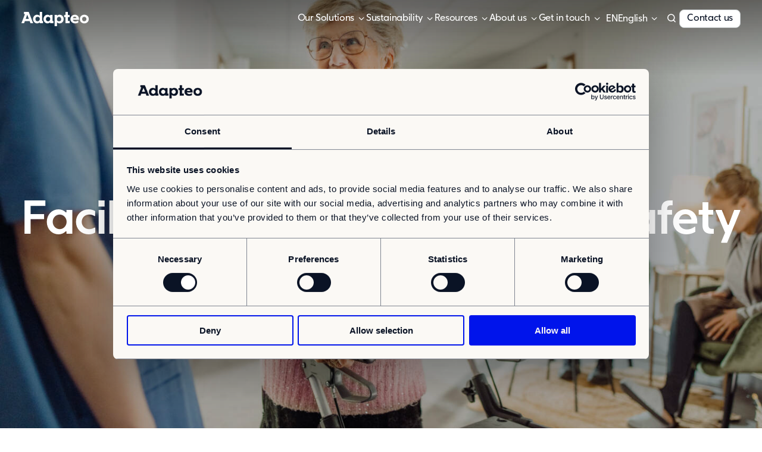

--- FILE ---
content_type: text/html; charset=UTF-8
request_url: https://adapteo.com/modular/elderly-care
body_size: 7509
content:
<!doctype html><html lang="en" class="no-js   hs-content-id-99805812449 hs-site-page page  page-2-template 
	site-header--light
 hs-skip-lang-url-rewrite"><head>

		<meta charset="utf-8">
		<title>Modular Building  Elder Cottages | Adapteo</title>
		<meta name="description" content="Enhance life quality and safety for seniors with adaptable facilities by Adapteo. Prioritize accessibility and safety for residents and staff. ">

		

		<script>
			document.documentElement.classList.remove('no-js');
			document.documentElement.classList.add('js');
		</script>

		
		<link rel="preload" href="https://adapteo.com/hubfs/raw_assets/public/adapteo-2024/dist/assets/fonts/AdapteoSans-Regular.woff2" as="font" type="font/woff2" crossorigin>
		<link rel="preload" href="https://adapteo.com/hubfs/raw_assets/public/adapteo-2024/dist/assets/fonts/AdapteoSans-Medium.woff2" as="font" type="font/woff2" crossorigin>
		<link rel="preload" href="https://adapteo.com/hubfs/raw_assets/public/adapteo-2024/dist/assets/fonts/AdapteoSans-Bold.woff2" as="font" type="font/woff2" crossorigin>

		<link rel="SHORTCUT ICON" href="https://adapteo.com/hubfs/Favicon_socials.jpg">
		
		<meta name="viewport" content="width=device-width, initial-scale=1">

    
    <meta property="og:description" content="Enhance life quality and safety for seniors with adaptable facilities by Adapteo. Prioritize accessibility and safety for residents and staff. ">
    <meta property="og:title" content="Modular Building  Elder Cottages | Adapteo">
    <meta name="twitter:description" content="Enhance life quality and safety for seniors with adaptable facilities by Adapteo. Prioritize accessibility and safety for residents and staff. ">
    <meta name="twitter:title" content="Modular Building  Elder Cottages | Adapteo">

    

    
    <style>
a.cta_button{-moz-box-sizing:content-box !important;-webkit-box-sizing:content-box !important;box-sizing:content-box !important;vertical-align:middle}.hs-breadcrumb-menu{list-style-type:none;margin:0px 0px 0px 0px;padding:0px 0px 0px 0px}.hs-breadcrumb-menu-item{float:left;padding:10px 0px 10px 10px}.hs-breadcrumb-menu-divider:before{content:'›';padding-left:10px}.hs-featured-image-link{border:0}.hs-featured-image{float:right;margin:0 0 20px 20px;max-width:50%}@media (max-width: 568px){.hs-featured-image{float:none;margin:0;width:100%;max-width:100%}}.hs-screen-reader-text{clip:rect(1px, 1px, 1px, 1px);height:1px;overflow:hidden;position:absolute !important;width:1px}
</style>

<link rel="stylesheet" href="https://adapteo.com/hubfs/hub_generated/template_assets/1/187375228128/1769520190881/template_app.min.css">
    

    
    <link rel="canonical" href="https://adapteo.com/modular/elderly-care">

 <!-- Google Tag Manager -->
<script>(function(w,d,s,l,i){w[l]=w[l]||[];w[l].push({'gtm.start':
new Date().getTime(),event:'gtm.js'});var f=d.getElementsByTagName(s)[0],
j=d.createElement(s),dl=l!='dataLayer'?'&l='+l:'';j.async=true;j.src=
'https://www.googletagmanager.com/gtm.js?id='+i+dl;f.parentNode.insertBefore(j,f);
})(window,document,'script','dataLayer','GTM-5DJTMT4');</script>
<!-- End Google Tag Manager -->
<!-- GSC -->
<meta name="google-site-verification" content="VW2ev33oStEI2Edowr2uiF6Nb3ivFMBRZXn558_ZYcI">
<meta property="og:url" content="https://adapteo.com/modular/elderly-care">
<meta name="twitter:card" content="summary">
<meta http-equiv="content-language" content="en">
<link rel="alternate" hreflang="da" href="https://adapteo.dk/vitilbyder/modulløsninger/ældrebolig">
<link rel="alternate" hreflang="de" href="https://adapteo.de/unser-angebot/tagespflege">
<link rel="alternate" hreflang="en" href="https://adapteo.com/modular/elderly-care">
<link rel="alternate" hreflang="et" href="https://adapteo.ee/meie-pakkumine/lahendused/eakate-hoolekanne">
<link rel="alternate" hreflang="fi" href="https://adapteo.fi/ratkaisumme/moduulirakennukset/palveluasumisen-rakennukset">
<link rel="alternate" hreflang="lt" href="https://adapteo.lt/musu-pasiulymas/musu-sprendimai/senjorams">
<link rel="alternate" hreflang="lv" href="https://adapteo.lv/musu-risinajumi/senioru-majas">
<link rel="alternate" hreflang="nl-be" href="https://adapteo.be/modulaire-units/ouderenzorg">
<link rel="alternate" hreflang="nl-nl" href="https://adapteo.nl/modulaire-units/ouderenzorg">
<link rel="alternate" hreflang="no" href="https://adapteo.no/modulbygg/eldreboliger">
<link rel="alternate" hreflang="sv" href="https://adapteo.se/moduler/aldreboende">







	<meta name="generator" content="HubSpot"></head>

	<body>

		
			<div data-global-resource-path="adapteo-2024/templates/global-partials/site-header.html">



<header id="site-header" class="hs-search-hidden">

	



<a href="/" class="site-logo"><svg xmlns="http://www.w3.org/2000/svg" fill="#0b0552" preserveaspectratio="xMidYMid meet" viewbox="0 0 114 24" width="114" height="24">
	<title>Adapteo</title>
	<path d="M34.77 0h-4.02v6.65a6 6 0 0 0-4.46-1.9c-3.71 0-6.78 3.07-6.78 7.28s3.07 7.28 6.78 7.28c1.76 0 3.58-.75 4.46-1.95v1.6h5.47v-3.68h-1.45zm-7.58 15.78a3.65 3.65 0 0 1-3.6-3.75 3.64 3.64 0 0 1 3.6-3.74 3.65 3.65 0 0 1 3.63 3.72c0 2.09-1.6 3.77-3.63 3.77M52.3 5.12h-4v1.6a5.8 5.8 0 0 0-4.47-1.96c-3.71 0-6.78 3.07-6.78 7.28 0 4.2 3.07 7.27 6.78 7.27 1.82 0 3.58-.75 4.46-1.95v1.6h5.48v-3.68H52.3zm-7.59 10.66c-2 0-3.6-1.65-3.6-3.74s1.6-3.75 3.6-3.75a3.65 3.65 0 0 1 3.64 3.72c0 2.09-1.6 3.77-3.64 3.77M64.12 4.76c-1.76 0-3.57.75-4.45 1.95v-1.6h-4.02v18.9h4.02v-6.58c.97 1.2 2.79 1.9 4.45 1.9 3.72 0 6.79-3.07 6.79-7.28s-3.07-7.28-6.79-7.28zm-.88 11.02a3.65 3.65 0 0 1-3.63-3.72c0-2.09 1.6-3.77 3.63-3.77 2.04 0 3.6 1.65 3.6 3.75a3.6 3.6 0 0 1-3.6 3.74m42.43-11.02c-4.26 0-7.56 3.07-7.56 7.28 0 4.18 3.28 7.27 7.56 7.27 4.24 0 7.5-3.1 7.5-7.27 0-4.21-3.26-7.28-7.5-7.28m0 11.02a3.6 3.6 0 0 1-3.6-3.74 3.6 3.6 0 0 1 3.6-3.75c2.04 0 3.55 1.63 3.55 3.75 0 2.11-1.5 3.74-3.55 3.74M78 0h-4.02v5.14h-2.2V8.8h2.2l-.02 10.15h7.13v-3.67h-3.1V8.8h3.1V5.14h-3.1zM4.24 0v3.67h1.72L0 18.95h4.5l1.32-3.56h8l1.34 3.56h4.51L12.24 0zm2.9 11.87 2.68-7.21 2.7 7.2zm82.45-7.11a7.15 7.15 0 0 0-7.3 7.28c0 4.12 3.28 7.27 8.03 7.27 1.93 0 3.82-.59 5.08-1.3v-3.37A9.5 9.5 0 0 1 90.7 16c-1.87 0-3.78-.97-4.34-2.82h10.29v-1.14c0-4.3-2.85-7.28-7.06-7.28m0 3.29a3.05 3.05 0 0 1 3.07 2.47h-6.28a3.2 3.2 0 0 1 3.21-2.47" />
</svg></a>

	<nav>
		






	

	
		<ul class="menu menu-primary"><li class="dropdown"><a role="button" tabindex="0">Our Solutions</a><ul class="sub-menu"><li><a href="https://adapteo.com/solutions/our_companies">Our Companies</a></li><li><a href="https://adapteo.com/solutions/spaceasaservice">Space as a Service</a></li><li><a href="https://adapteo.com/modular-building-projects">Our Customer cases</a></li></ul></li><li class="dropdown"><a role="button" tabindex="0">Sustainability</a><ul class="sub-menu"><li><a href="//adapteo-com.sandbox.hs-sites-eu1.com/en/sustainability">Sustainability</a></li><li><a href="https://adapteo.com/sustainability/reporting-compliance">Reporting and Compliance</a></li><li><a href="https://adapteo.com/sustainability/strategy">Our Approach</a></li></ul></li><li class="dropdown"><a role="button" tabindex="0">Resources</a><ul class="sub-menu"><li><a href="https://adapteo.com/news">News</a></li><li><a href="https://adapteo.com/insights">Insights &amp; articles</a></li><li><a href="https://adapteo.com/media">Press &amp; media</a></li></ul></li><li class="dropdown"><a role="button" tabindex="0">About us</a><ul class="sub-menu"><li><a href="https://adapteo.com/about-adapteo">What we're about</a></li><li><a href="https://adapteo.com/about-adapteo/group-management-team">Our management team</a></li><li><a href="https://adapteo.com/about-adapteo/our-strategy">Our strategy</a></li><li><a href="https://adapteo.com/about-adapteo/our-history-about-adapteo">Our history</a></li></ul></li><li class="dropdown"><a role="button" tabindex="0">Get in touch</a><ul class="sub-menu"><li><a href="https://adapteo.com/contact">Contact</a></li><li><a href="https://adapteo.com/careers">Career</a></li></ul></li></ul>
	

		











	<ul id="lang-switcher" class="menu">
		<li class="dropdown" data-disable-overlay>
			<a role="button" tabindex="0" data-code="EN">
	
		English
	
</a>
			<ul class="sub-menu">
				
					
						
							
						
					

					<li>
						<a href="https://adapteo.be/modulaire-units/ouderenzorg">
							<img src="https://adapteo.com/hubfs/09.%20WEB/WEB%20-%20Icons/Flags/be-1.svg" width="80" alt="be-1" class="" loading="lazy" height="80">
							
	
		België
	

						</a>
					</li>
				
					
						
							
						
					

					<li>
						<a href="https://adapteo.nl/modulaire-units/ouderenzorg">
							<img src="https://adapteo.com/hubfs/09.%20WEB/WEB%20-%20Icons/Flags/nl-1.svg" width="80" alt="nl-1" class="" loading="lazy" height="80">
							
	
		Nederland
	

						</a>
					</li>
				
					

					<li>
						<a href="https://adapteo.lt/">
							<img src="https://adapteo.com/hubfs/09.%20WEB/WEB%20-%20Icons/Flags/lt-1.svg" width="80" alt="lt-1" class="" loading="lazy" height="80">
							
	
		Lietuvių
	

						</a>
					</li>
				
					

					<li>
						<a href="https://adapteo.ee/">
							<img src="https://adapteo.com/hubfs/09.%20WEB/WEB%20-%20Icons/Flags/ee.svg" width="80" alt="ee" class="" loading="lazy" height="80">
							
	
		Eesti Keel
	

						</a>
					</li>
				
					
						
							
						
					

					<li>
						<a href="https://adapteo.fi/ratkaisumme/moduulirakennukset/palveluasumisen-rakennukset">
							<img src="https://adapteo.com/hubfs/09.%20WEB/WEB%20-%20Icons/Flags/fi-1.svg" width="80" alt="fi-1" class="" loading="lazy" height="80">
							
	
		Suomi
	

						</a>
					</li>
				
					
						
							
						
					

					<li>
						<a href="https://adapteo.dk/vitilbyder/modulløsninger/ældrebolig">
							<img src="https://adapteo.com/hubfs/09.%20WEB/WEB%20-%20Icons/Flags/dk.svg" width="80" alt="dk" class="" loading="lazy" height="80">
							
	
		Dansk
	

						</a>
					</li>
				
					
						
							
						
					

					<li>
						<a href="https://adapteo.no/modulbygg/eldreboliger">
							<img src="https://adapteo.com/hubfs/09.%20WEB/WEB%20-%20Icons/Flags/no-1.svg" width="80" alt="no-1" class="" loading="lazy" height="80">
							
	
		Norsk
	

						</a>
					</li>
				
					
						
							
						
					

					<li>
						<a href="https://adapteo.de/unser-angebot/tagespflege">
							<img src="https://adapteo.com/hubfs/09.%20WEB/WEB%20-%20Icons/Flags/de-1.svg" width="80" alt="de-1" class="" loading="lazy" height="80">
							
	
		Deutsch
	

						</a>
					</li>
				
					
						
							
						
					

					<li>
						<a href="https://adapteo.se/moduler/aldreboende">
							<img src="https://adapteo.com/hubfs/09.%20WEB/WEB%20-%20Icons/Flags/se.svg" width="80" alt="se" class="" loading="lazy" height="80">
							
	
		Svenska
	

						</a>
					</li>
				
					

					<li>
						<a href="https://adapteo.lv/">
							<img src="https://adapteo.com/hubfs/09.%20WEB/WEB%20-%20Icons/Flags/lv.svg" width="80" alt="lv" class="" loading="lazy" height="80">
							
	
		Latviešu
	

						</a>
					</li>
				
			</ul>
		</li>
	</ul>

	</nav>

	

	
	<ul class="menu search">
		<li class="dropdown">
			<a role="button" tabindex="0" class="icon-search" aria-label="Search"></a>

			<ul class="sub-menu">
				<li>
	<form action="/search" class="search-form" data-hs-do-not-collect="true">
		<div>
			<input type="search" name="term" placeholder="Search">
			<button type="submit">Search</button>
		</div>

		

		<input type="hidden" name="language" value="en">

		<input type="hidden" name="analytics" value="false">

		
	</form>
</li>
			</ul>
		</li>
	</ul>

	




	
		
		

		
		
		

		<a href="https://adapteo.com/contact" class="button">Contact us </a>
	



	<a href="#site-header" role="button" class="menu-toggle" data-toggle-hash aria-label="Open menu"></a>

</header></div>
		

		
	<main>

		





<section id="hero" class="container site-header--spacing">

	<div class="bg--media bg--media-overlay">

		<figure>
		<div class="laptop:show">
		<img src="https://adapteo.com/hs-fs/hubfs/WEB/WEB%20-%20Segment%20content/Elderly/Capture0020-2_Stellan-Stephenson__LowresolutionWEB%20(1).jpg?width=1440&amp;height=960&amp;name=Capture0020-2_Stellan-Stephenson__LowresolutionWEB%20(1).jpg" width="1440" alt="Capture0020-2_Stellan-Stephenson__LowresolutionWEB (1)" class="" loading="eager" height="960" srcset="https://adapteo.com/hs-fs/hubfs/WEB/WEB%20-%20Segment%20content/Elderly/Capture0020-2_Stellan-Stephenson__LowresolutionWEB%20(1).jpg?width=720&amp;height=480&amp;name=Capture0020-2_Stellan-Stephenson__LowresolutionWEB%20(1).jpg 720w, https://adapteo.com/hs-fs/hubfs/WEB/WEB%20-%20Segment%20content/Elderly/Capture0020-2_Stellan-Stephenson__LowresolutionWEB%20(1).jpg?width=1440&amp;height=960&amp;name=Capture0020-2_Stellan-Stephenson__LowresolutionWEB%20(1).jpg 1440w, https://adapteo.com/hs-fs/hubfs/WEB/WEB%20-%20Segment%20content/Elderly/Capture0020-2_Stellan-Stephenson__LowresolutionWEB%20(1).jpg?width=2160&amp;height=1440&amp;name=Capture0020-2_Stellan-Stephenson__LowresolutionWEB%20(1).jpg 2160w, https://adapteo.com/hs-fs/hubfs/WEB/WEB%20-%20Segment%20content/Elderly/Capture0020-2_Stellan-Stephenson__LowresolutionWEB%20(1).jpg?width=2880&amp;height=1920&amp;name=Capture0020-2_Stellan-Stephenson__LowresolutionWEB%20(1).jpg 2880w, https://adapteo.com/hs-fs/hubfs/WEB/WEB%20-%20Segment%20content/Elderly/Capture0020-2_Stellan-Stephenson__LowresolutionWEB%20(1).jpg?width=3600&amp;height=2400&amp;name=Capture0020-2_Stellan-Stephenson__LowresolutionWEB%20(1).jpg 3600w, https://adapteo.com/hs-fs/hubfs/WEB/WEB%20-%20Segment%20content/Elderly/Capture0020-2_Stellan-Stephenson__LowresolutionWEB%20(1).jpg?width=4320&amp;height=2880&amp;name=Capture0020-2_Stellan-Stephenson__LowresolutionWEB%20(1).jpg 4320w" sizes="(max-width: 1440px) 100vw, 1440px">
	
</div><div class="laptop:hide">
		<img src="https://adapteo.com/hs-fs/hubfs/WEB/WEB%20-%20Segment%20content/Elderly/Capture0020-2_Stellan-Stephenson__LowresolutionWEB%20(1).jpg?width=1080&amp;height=720&amp;name=Capture0020-2_Stellan-Stephenson__LowresolutionWEB%20(1).jpg" width="1080" alt="Capture0020-2_Stellan-Stephenson__LowresolutionWEB (1)" class="" loading="eager" height="720" srcset="https://adapteo.com/hs-fs/hubfs/WEB/WEB%20-%20Segment%20content/Elderly/Capture0020-2_Stellan-Stephenson__LowresolutionWEB%20(1).jpg?width=540&amp;height=360&amp;name=Capture0020-2_Stellan-Stephenson__LowresolutionWEB%20(1).jpg 540w, https://adapteo.com/hs-fs/hubfs/WEB/WEB%20-%20Segment%20content/Elderly/Capture0020-2_Stellan-Stephenson__LowresolutionWEB%20(1).jpg?width=1080&amp;height=720&amp;name=Capture0020-2_Stellan-Stephenson__LowresolutionWEB%20(1).jpg 1080w, https://adapteo.com/hs-fs/hubfs/WEB/WEB%20-%20Segment%20content/Elderly/Capture0020-2_Stellan-Stephenson__LowresolutionWEB%20(1).jpg?width=1620&amp;height=1080&amp;name=Capture0020-2_Stellan-Stephenson__LowresolutionWEB%20(1).jpg 1620w, https://adapteo.com/hs-fs/hubfs/WEB/WEB%20-%20Segment%20content/Elderly/Capture0020-2_Stellan-Stephenson__LowresolutionWEB%20(1).jpg?width=2160&amp;height=1440&amp;name=Capture0020-2_Stellan-Stephenson__LowresolutionWEB%20(1).jpg 2160w, https://adapteo.com/hs-fs/hubfs/WEB/WEB%20-%20Segment%20content/Elderly/Capture0020-2_Stellan-Stephenson__LowresolutionWEB%20(1).jpg?width=2700&amp;height=1800&amp;name=Capture0020-2_Stellan-Stephenson__LowresolutionWEB%20(1).jpg 2700w, https://adapteo.com/hs-fs/hubfs/WEB/WEB%20-%20Segment%20content/Elderly/Capture0020-2_Stellan-Stephenson__LowresolutionWEB%20(1).jpg?width=3240&amp;height=2160&amp;name=Capture0020-2_Stellan-Stephenson__LowresolutionWEB%20(1).jpg 3240w" sizes="(max-width: 1080px) 100vw, 1080px">
	
</div>
	
</figure>

		<h1>Facilities for life quality and safety</h1>

	</div>

	
		<div class="wysiwyg"><p>We offer all-encompassing adaptable buildings designed specifically for elderly care. Our solutions feature a range of living accommodations and apartments tailored to meet diverse needs of senior individuals. All-inclusive adaptable solutions tailored for seniors, if you wish! Adapteo's elderly care solution include living quarters alongside specialized facilities for comprehensive eldercare services.</p></div>
	

	
	
		<nav class="buttons ">

			
					
		
		

		
		
		

		<a href="https://adapteo.com/rent-modular-buildings" class="button">I want to know more</a>
	

				
			

		</nav>
	


</section>

		<span id="hs_cos_wrapper_modules" class="hs_cos_wrapper hs_cos_wrapper_widget_container hs_cos_wrapper_type_widget_container" style="" data-hs-cos-general-type="widget_container" data-hs-cos-type="widget_container"><div id="hs_cos_wrapper_widget_1713512996677" class="hs_cos_wrapper hs_cos_wrapper_widget hs_cos_wrapper_type_module" style="" data-hs-cos-general-type="widget" data-hs-cos-type="module">



<section id="text-blocks-media" class="container">

	
	


	
		<article>

			<figure class="media--round">
		<div class="ratio--1-1">
		<img src="https://adapteo.com/hs-fs/hubfs/WEB/WEB%20-%20Segment%20content/Elderly/Capture0104-2_Stellan-Stephenson__LowresolutionWEB%20(1).jpg?width=960&amp;height=640&amp;name=Capture0104-2_Stellan-Stephenson__LowresolutionWEB%20(1).jpg" width="960" alt="Capture0104-2_Stellan-Stephenson__LowresolutionWEB (1)" class="" loading="lazy" height="640" srcset="https://adapteo.com/hs-fs/hubfs/WEB/WEB%20-%20Segment%20content/Elderly/Capture0104-2_Stellan-Stephenson__LowresolutionWEB%20(1).jpg?width=480&amp;height=320&amp;name=Capture0104-2_Stellan-Stephenson__LowresolutionWEB%20(1).jpg 480w, https://adapteo.com/hs-fs/hubfs/WEB/WEB%20-%20Segment%20content/Elderly/Capture0104-2_Stellan-Stephenson__LowresolutionWEB%20(1).jpg?width=960&amp;height=640&amp;name=Capture0104-2_Stellan-Stephenson__LowresolutionWEB%20(1).jpg 960w, https://adapteo.com/hs-fs/hubfs/WEB/WEB%20-%20Segment%20content/Elderly/Capture0104-2_Stellan-Stephenson__LowresolutionWEB%20(1).jpg?width=1440&amp;height=960&amp;name=Capture0104-2_Stellan-Stephenson__LowresolutionWEB%20(1).jpg 1440w, https://adapteo.com/hs-fs/hubfs/WEB/WEB%20-%20Segment%20content/Elderly/Capture0104-2_Stellan-Stephenson__LowresolutionWEB%20(1).jpg?width=1920&amp;height=1280&amp;name=Capture0104-2_Stellan-Stephenson__LowresolutionWEB%20(1).jpg 1920w, https://adapteo.com/hs-fs/hubfs/WEB/WEB%20-%20Segment%20content/Elderly/Capture0104-2_Stellan-Stephenson__LowresolutionWEB%20(1).jpg?width=2400&amp;height=1600&amp;name=Capture0104-2_Stellan-Stephenson__LowresolutionWEB%20(1).jpg 2400w, https://adapteo.com/hs-fs/hubfs/WEB/WEB%20-%20Segment%20content/Elderly/Capture0104-2_Stellan-Stephenson__LowresolutionWEB%20(1).jpg?width=2880&amp;height=1920&amp;name=Capture0104-2_Stellan-Stephenson__LowresolutionWEB%20(1).jpg 2880w" sizes="(max-width: 960px) 100vw, 960px">
	
</div>
	
</figure>

			<div>

				
					<h3 class="h2">Traditional apartments for independent senior living</h3>
				

				
					<div class="wysiwyg"><span>For seniors enjoying good health and autonomy, Adapteo provides apartment buildings featuring comfortable and inviting living spaces. Beyond individual residences, these buildings are designed to incorporate communal areas including lounges, bathing and laundry facilities, and a dining hall, fostering a sense of community.</span><br><br><span>As residents' needs evolve, and additional care becomes necessary while they maintain their independence, our buildings adapt accordingly. Areas for nursing staff such as offices, break rooms, locker rooms, and fully-equipped professional kitchens can be effortlessly integrated into our adaptable structures.</span></div>
				

				
	


			</div>
		</article>
	
		<article>

			<figure class="media--round">
		<div class="ratio--1-1">
		<img src="https://adapteo.com/hs-fs/hubfs/1-AdapteoJnkping-2640344-Edit_LowresolutionWEB.jpg?width=960&amp;height=640&amp;name=1-AdapteoJnkping-2640344-Edit_LowresolutionWEB.jpg" width="960" alt="1-AdapteoJnkping-2640344-Edit_LowresolutionWEB" class="" loading="lazy" height="640" srcset="https://adapteo.com/hs-fs/hubfs/1-AdapteoJnkping-2640344-Edit_LowresolutionWEB.jpg?width=480&amp;height=320&amp;name=1-AdapteoJnkping-2640344-Edit_LowresolutionWEB.jpg 480w, https://adapteo.com/hs-fs/hubfs/1-AdapteoJnkping-2640344-Edit_LowresolutionWEB.jpg?width=960&amp;height=640&amp;name=1-AdapteoJnkping-2640344-Edit_LowresolutionWEB.jpg 960w, https://adapteo.com/hs-fs/hubfs/1-AdapteoJnkping-2640344-Edit_LowresolutionWEB.jpg?width=1440&amp;height=960&amp;name=1-AdapteoJnkping-2640344-Edit_LowresolutionWEB.jpg 1440w, https://adapteo.com/hs-fs/hubfs/1-AdapteoJnkping-2640344-Edit_LowresolutionWEB.jpg?width=1920&amp;height=1280&amp;name=1-AdapteoJnkping-2640344-Edit_LowresolutionWEB.jpg 1920w, https://adapteo.com/hs-fs/hubfs/1-AdapteoJnkping-2640344-Edit_LowresolutionWEB.jpg?width=2400&amp;height=1600&amp;name=1-AdapteoJnkping-2640344-Edit_LowresolutionWEB.jpg 2400w, https://adapteo.com/hs-fs/hubfs/1-AdapteoJnkping-2640344-Edit_LowresolutionWEB.jpg?width=2880&amp;height=1920&amp;name=1-AdapteoJnkping-2640344-Edit_LowresolutionWEB.jpg 2880w" sizes="(max-width: 960px) 100vw, 960px">
	
</div>
	
</figure>

			<div>

				
					<h3 class="h2">Buildings for traditional nursing homes</h3>
				

				
					<div class="wysiwyg"><span>Adapteo extends its offerings to also include traditional nursing homes. These facilities are designed to cater to various preferences and operational requirements. Options may include individual apartments or rooms connected by a communal corridor, supplemented by shared bathing areas and administrative facilities. Additionally, our nursing homes are equipped with dedicated spaces for medical professionals, such as doctors' and nurses' offices, alongside inviting dining areas and versatile common spaces tailored for activities like crafts, exercise, and music. Our commitment remains unwavering: ensuring that each facility is precisely tailored to meet the unique needs of its occupants.</span></div>
				

				
	


			</div>
		</article>
	
		<article>

			<figure class="media--round">
		<div class="ratio--1-1">
		<img src="https://adapteo.com/hs-fs/hubfs/AdapteoMuonioMetsniitty-82_HIRES_LowresolutionWEB.jpg?width=960&amp;height=640&amp;name=AdapteoMuonioMetsniitty-82_HIRES_LowresolutionWEB.jpg" width="960" alt="AdapteoMuonioMetsniitty-82_HIRES_LowresolutionWEB" class="" loading="lazy" height="640" srcset="https://adapteo.com/hs-fs/hubfs/AdapteoMuonioMetsniitty-82_HIRES_LowresolutionWEB.jpg?width=480&amp;height=320&amp;name=AdapteoMuonioMetsniitty-82_HIRES_LowresolutionWEB.jpg 480w, https://adapteo.com/hs-fs/hubfs/AdapteoMuonioMetsniitty-82_HIRES_LowresolutionWEB.jpg?width=960&amp;height=640&amp;name=AdapteoMuonioMetsniitty-82_HIRES_LowresolutionWEB.jpg 960w, https://adapteo.com/hs-fs/hubfs/AdapteoMuonioMetsniitty-82_HIRES_LowresolutionWEB.jpg?width=1440&amp;height=960&amp;name=AdapteoMuonioMetsniitty-82_HIRES_LowresolutionWEB.jpg 1440w, https://adapteo.com/hs-fs/hubfs/AdapteoMuonioMetsniitty-82_HIRES_LowresolutionWEB.jpg?width=1920&amp;height=1280&amp;name=AdapteoMuonioMetsniitty-82_HIRES_LowresolutionWEB.jpg 1920w, https://adapteo.com/hs-fs/hubfs/AdapteoMuonioMetsniitty-82_HIRES_LowresolutionWEB.jpg?width=2400&amp;height=1600&amp;name=AdapteoMuonioMetsniitty-82_HIRES_LowresolutionWEB.jpg 2400w, https://adapteo.com/hs-fs/hubfs/AdapteoMuonioMetsniitty-82_HIRES_LowresolutionWEB.jpg?width=2880&amp;height=1920&amp;name=AdapteoMuonioMetsniitty-82_HIRES_LowresolutionWEB.jpg 2880w" sizes="(max-width: 960px) 100vw, 960px">
	
</div>
	
</figure>

			<div>

				
					<h3 class="h2">Accessibility for all</h3>
				

				
					<div class="wysiwyg"><span>Our apartment buildings and nursing homes can rise up to three stories, each designed to ensure accessibility for all. Elevators and ramps, constructed to meet rigorous accessibility standards, offer mobility throughout the premises. Moreover, our interiors are crafted with careful attention, featuring threshold-free entrances or accessible thresholds to facilitate smooth navigation.</span><br><br><span>For added safety and support, corridors feature additional railings, providing extra stability where needed. And to mitigate the risk of slips and falls, our interior floors boast durable vinyl coverings designed to be both non-slippery and long-lasting. At Adapteo, accessibility isn't just a standard; it's a commitment to empowering every individual with the freedom to thrive.</span></div>
				

				
	


			</div>
		</article>
	
		<article>

			<figure class="media--round">
		<div class="ratio--1-1">
		<img src="https://adapteo.com/hs-fs/hubfs/shutterstock_636242552_LowresolutionWEB.jpg?width=960&amp;height=640&amp;name=shutterstock_636242552_LowresolutionWEB.jpg" width="960" alt="shutterstock_636242552_LowresolutionWEB" class="" loading="lazy" height="640" srcset="https://adapteo.com/hs-fs/hubfs/shutterstock_636242552_LowresolutionWEB.jpg?width=480&amp;height=320&amp;name=shutterstock_636242552_LowresolutionWEB.jpg 480w, https://adapteo.com/hs-fs/hubfs/shutterstock_636242552_LowresolutionWEB.jpg?width=960&amp;height=640&amp;name=shutterstock_636242552_LowresolutionWEB.jpg 960w, https://adapteo.com/hs-fs/hubfs/shutterstock_636242552_LowresolutionWEB.jpg?width=1440&amp;height=960&amp;name=shutterstock_636242552_LowresolutionWEB.jpg 1440w, https://adapteo.com/hs-fs/hubfs/shutterstock_636242552_LowresolutionWEB.jpg?width=1920&amp;height=1280&amp;name=shutterstock_636242552_LowresolutionWEB.jpg 1920w, https://adapteo.com/hs-fs/hubfs/shutterstock_636242552_LowresolutionWEB.jpg?width=2400&amp;height=1600&amp;name=shutterstock_636242552_LowresolutionWEB.jpg 2400w, https://adapteo.com/hs-fs/hubfs/shutterstock_636242552_LowresolutionWEB.jpg?width=2880&amp;height=1920&amp;name=shutterstock_636242552_LowresolutionWEB.jpg 2880w" sizes="(max-width: 960px) 100vw, 960px">
	
</div>
	
</figure>

			<div>

				
					<h3 class="h2">Empowering safety for the residents and staff</h3>
				

				
					<div class="wysiwyg"><span>In environments like nursing homes, where residents with memory disorders require specialized care, prioritizing safety is paramount for both occupants and staff alike. Thoughtfully engineered access control systems, coupled with electronic and automatic locking mechanisms, guarantee a secure and harmonious daily experience.</span><br><br><span>Beyond access control measures, our commitment to safety extends to meeting all fire safety regulations and requirements. From comprehensive locking systems to diligent fire safety protocols, Adapteo's dedication to creating secure environments fosters peace of mind for everyone within our facilities.</span></div>
				

				
	


			</div>
		</article>
	

</section></div>
<div id="hs_cos_wrapper_widget_1714484354098" class="hs_cos_wrapper hs_cos_wrapper_widget hs_cos_wrapper_type_module" style="" data-hs-cos-general-type="widget" data-hs-cos-type="module">










<section id="pages" class="container">

	
	
		<header class="module-header ">

			

			
				<h2>Read about how it worked for others</h2>
			

			

			
	


		</header>
	


	
		<div data-slideshow="{&quot;watchCSS&quot;: true, &quot;cellAlign&quot;: &quot;left&quot;, &quot;contain&quot;: true, &quot;pageDots&quot;: true, &quot;groupCells&quot;: true}">
			
				<article>
					
					
					
					
					
					

					<figure class="media--dolly media--round media--clickable">
		
		

		
		
		

		<a href="https://adapteo.com/customerstories/versatile-facilities-for-elderly-care">
			<div class="laptop:show ratio--16-9">
		<img src="https://adapteo.com/hs-fs/hubfs/04.%20Finland/AdapteoMuonioMetsniitty-8_HIRES_LowresolutionWEB.jpg?width=600&amp;height=337&amp;name=AdapteoMuonioMetsniitty-8_HIRES_LowresolutionWEB.jpg" width="600" alt="Versatile facilities for elderly care as a solution for the municipality" class="" loading="lazy" height="337" srcset="https://adapteo.com/hs-fs/hubfs/04.%20Finland/AdapteoMuonioMetsniitty-8_HIRES_LowresolutionWEB.jpg?width=300&amp;height=169&amp;name=AdapteoMuonioMetsniitty-8_HIRES_LowresolutionWEB.jpg 300w, https://adapteo.com/hs-fs/hubfs/04.%20Finland/AdapteoMuonioMetsniitty-8_HIRES_LowresolutionWEB.jpg?width=600&amp;height=337&amp;name=AdapteoMuonioMetsniitty-8_HIRES_LowresolutionWEB.jpg 600w, https://adapteo.com/hs-fs/hubfs/04.%20Finland/AdapteoMuonioMetsniitty-8_HIRES_LowresolutionWEB.jpg?width=900&amp;height=506&amp;name=AdapteoMuonioMetsniitty-8_HIRES_LowresolutionWEB.jpg 900w, https://adapteo.com/hs-fs/hubfs/04.%20Finland/AdapteoMuonioMetsniitty-8_HIRES_LowresolutionWEB.jpg?width=1200&amp;height=674&amp;name=AdapteoMuonioMetsniitty-8_HIRES_LowresolutionWEB.jpg 1200w, https://adapteo.com/hs-fs/hubfs/04.%20Finland/AdapteoMuonioMetsniitty-8_HIRES_LowresolutionWEB.jpg?width=1500&amp;height=843&amp;name=AdapteoMuonioMetsniitty-8_HIRES_LowresolutionWEB.jpg 1500w, https://adapteo.com/hs-fs/hubfs/04.%20Finland/AdapteoMuonioMetsniitty-8_HIRES_LowresolutionWEB.jpg?width=1800&amp;height=1011&amp;name=AdapteoMuonioMetsniitty-8_HIRES_LowresolutionWEB.jpg 1800w" sizes="(max-width: 600px) 100vw, 600px">
	
</div><div class="laptop:hide">
		<img src="https://adapteo.com/hs-fs/hubfs/04.%20Finland/AdapteoMuonioMetsniitty-8_HIRES_LowresolutionWEB.jpg?width=600&amp;height=337&amp;name=AdapteoMuonioMetsniitty-8_HIRES_LowresolutionWEB.jpg" width="600" alt="Versatile facilities for elderly care as a solution for the municipality" class="" loading="lazy" height="337" srcset="https://adapteo.com/hs-fs/hubfs/04.%20Finland/AdapteoMuonioMetsniitty-8_HIRES_LowresolutionWEB.jpg?width=300&amp;height=169&amp;name=AdapteoMuonioMetsniitty-8_HIRES_LowresolutionWEB.jpg 300w, https://adapteo.com/hs-fs/hubfs/04.%20Finland/AdapteoMuonioMetsniitty-8_HIRES_LowresolutionWEB.jpg?width=600&amp;height=337&amp;name=AdapteoMuonioMetsniitty-8_HIRES_LowresolutionWEB.jpg 600w, https://adapteo.com/hs-fs/hubfs/04.%20Finland/AdapteoMuonioMetsniitty-8_HIRES_LowresolutionWEB.jpg?width=900&amp;height=506&amp;name=AdapteoMuonioMetsniitty-8_HIRES_LowresolutionWEB.jpg 900w, https://adapteo.com/hs-fs/hubfs/04.%20Finland/AdapteoMuonioMetsniitty-8_HIRES_LowresolutionWEB.jpg?width=1200&amp;height=674&amp;name=AdapteoMuonioMetsniitty-8_HIRES_LowresolutionWEB.jpg 1200w, https://adapteo.com/hs-fs/hubfs/04.%20Finland/AdapteoMuonioMetsniitty-8_HIRES_LowresolutionWEB.jpg?width=1500&amp;height=843&amp;name=AdapteoMuonioMetsniitty-8_HIRES_LowresolutionWEB.jpg 1500w, https://adapteo.com/hs-fs/hubfs/04.%20Finland/AdapteoMuonioMetsniitty-8_HIRES_LowresolutionWEB.jpg?width=1800&amp;height=1011&amp;name=AdapteoMuonioMetsniitty-8_HIRES_LowresolutionWEB.jpg 1800w" sizes="(max-width: 600px) 100vw, 600px">
	
</div>
		</a>
	
</figure>

					<h3 class="h4">
						
		
		

		
		
		

		<a href="https://adapteo.com/customerstories/versatile-facilities-for-elderly-care">
			
							Versatile facilities for elderly care as a solution for the municipality
						
		</a>
	

					</h3>

					
						<div class="wysiwyg"><p>The Adapteo elderly care home solutions relieved Muonio Municipality in Finland from a long-term shortage of care places...</p></div>
					

				</article>
			
				<article>
					
					
					
					
					
					

					<figure class="media--dolly media--round media--clickable">
		
		

		
		
		

		<a href="https://adapteo.com/customerstories/new-eldery-care-in-laholm">
			<div class="laptop:show ratio--16-9">
		<img src="https://adapteo.com/hs-fs/hubfs/2f39dc90-c105-4d5a-8728-96cb15091864.jpeg?width=600&amp;height=400&amp;name=2f39dc90-c105-4d5a-8728-96cb15091864.jpeg" width="600" alt="A quick process helped Laholm solve a lack of capacity in elderly care" class="" loading="lazy" height="400" srcset="https://adapteo.com/hs-fs/hubfs/2f39dc90-c105-4d5a-8728-96cb15091864.jpeg?width=300&amp;height=200&amp;name=2f39dc90-c105-4d5a-8728-96cb15091864.jpeg 300w, https://adapteo.com/hs-fs/hubfs/2f39dc90-c105-4d5a-8728-96cb15091864.jpeg?width=600&amp;height=400&amp;name=2f39dc90-c105-4d5a-8728-96cb15091864.jpeg 600w, https://adapteo.com/hs-fs/hubfs/2f39dc90-c105-4d5a-8728-96cb15091864.jpeg?width=900&amp;height=600&amp;name=2f39dc90-c105-4d5a-8728-96cb15091864.jpeg 900w, https://adapteo.com/hs-fs/hubfs/2f39dc90-c105-4d5a-8728-96cb15091864.jpeg?width=1200&amp;height=800&amp;name=2f39dc90-c105-4d5a-8728-96cb15091864.jpeg 1200w, https://adapteo.com/hs-fs/hubfs/2f39dc90-c105-4d5a-8728-96cb15091864.jpeg?width=1500&amp;height=1000&amp;name=2f39dc90-c105-4d5a-8728-96cb15091864.jpeg 1500w, https://adapteo.com/hs-fs/hubfs/2f39dc90-c105-4d5a-8728-96cb15091864.jpeg?width=1800&amp;height=1200&amp;name=2f39dc90-c105-4d5a-8728-96cb15091864.jpeg 1800w" sizes="(max-width: 600px) 100vw, 600px">
	
</div><div class="laptop:hide">
		<img src="https://adapteo.com/hs-fs/hubfs/2f39dc90-c105-4d5a-8728-96cb15091864.jpeg?width=600&amp;height=400&amp;name=2f39dc90-c105-4d5a-8728-96cb15091864.jpeg" width="600" alt="A quick process helped Laholm solve a lack of capacity in elderly care" class="" loading="lazy" height="400" srcset="https://adapteo.com/hs-fs/hubfs/2f39dc90-c105-4d5a-8728-96cb15091864.jpeg?width=300&amp;height=200&amp;name=2f39dc90-c105-4d5a-8728-96cb15091864.jpeg 300w, https://adapteo.com/hs-fs/hubfs/2f39dc90-c105-4d5a-8728-96cb15091864.jpeg?width=600&amp;height=400&amp;name=2f39dc90-c105-4d5a-8728-96cb15091864.jpeg 600w, https://adapteo.com/hs-fs/hubfs/2f39dc90-c105-4d5a-8728-96cb15091864.jpeg?width=900&amp;height=600&amp;name=2f39dc90-c105-4d5a-8728-96cb15091864.jpeg 900w, https://adapteo.com/hs-fs/hubfs/2f39dc90-c105-4d5a-8728-96cb15091864.jpeg?width=1200&amp;height=800&amp;name=2f39dc90-c105-4d5a-8728-96cb15091864.jpeg 1200w, https://adapteo.com/hs-fs/hubfs/2f39dc90-c105-4d5a-8728-96cb15091864.jpeg?width=1500&amp;height=1000&amp;name=2f39dc90-c105-4d5a-8728-96cb15091864.jpeg 1500w, https://adapteo.com/hs-fs/hubfs/2f39dc90-c105-4d5a-8728-96cb15091864.jpeg?width=1800&amp;height=1200&amp;name=2f39dc90-c105-4d5a-8728-96cb15091864.jpeg 1800w" sizes="(max-width: 600px) 100vw, 600px">
	
</div>
		</a>
	
</figure>

					<h3 class="h4">
						
		
		

		
		
		

		<a href="https://adapteo.com/customerstories/new-eldery-care-in-laholm">
			
							A quick process helped Laholm solve a lack of capacity in elderly care
						
		</a>
	

					</h3>

					
						<div class="wysiwyg"><p>After an extraordinary fast working process together with Adapteo, Laholm’s municipality now has increased its capacity with 40 new rooms at in its elderly care...</p></div>
					

				</article>
			
		</div>
	

</section></div></span>

	</main>


		
			<div data-global-resource-path="adapteo-2024/templates/global-partials/site-footer.html">



<footer id="site-footer" class="bg--dark-blue">

	
		<div class="info">
			






	

	
		<ul class="menu"><li class="dropdown"><a href="https://adapteo.com/our-offering">Our offering</a><ul class="sub-menu"><li><a href="https://adapteo.com/modular/daycare-buildings">Daycare</a></li><li><a href="https://adapteo.com/modular/school-buildings">School</a></li><li><a href="https://adapteo.com/modular/office-buildings">Office</a></li><li><a href="https://adapteo.com/modular/workervillages">Worker Villages </a></li><li><a href="https://adapteo.com/modular/healthcare-buildings">Health Care</a></li><li><a href="https://adapteo.com/modular/elderly-care">Elderly Care</a></li><li><a href="https://adapteo.com/modular/upgrades">Upgrade</a></li></ul></li><li class="dropdown"><a href="https://adapteo.com/about-adapteo">About us </a><ul class="sub-menu"><li><a href="https://adapteo.com/contact">Contact </a></li><li><a href="https://adapteo.com/careers">Career </a></li><li><a href="https://adapteo.com/media">Press &amp; Media </a></li><li><a href="https://adapteo.com/suppliers-and-partners">Suppliers</a></li><li><a href="https://adapteo.com/about-adapteo/investor-archive">Investor Archive</a></li></ul></li></ul>
	


			<span id="hs_cos_wrapper_site_footer_text_" class="hs_cos_wrapper hs_cos_wrapper_widget hs_cos_wrapper_type_rich_text" style="" data-hs-cos-general-type="widget" data-hs-cos-type="rich_text"><p><strong>Visit us<br></strong>Gårdsvägen 14<br><span>169 70 Solna&nbsp;</span><br>Sweden</p>
<p><strong>Contact us&nbsp;<br></strong><a href="mailto:info@adapteo.com" rel="noopener">info@adapteo.com</a><br><a href="tel:+468-59099440">+46 8-590 994 40</a></p></span>

			<div>
				<strong>Follow us</strong>
				






	

	
		<ul class="social-links"><li><a href="https://www.linkedin.com/company/adapteogroup/" target="_blank" rel="noopener">LinkedIn</a></li></ul>
	

			</div>
		</div>
	

	<div class="bottom-bar">
		<p>© Adapteo 2026</p>

		






	

	
		<ul class="menu"><li><a href="https://adapteo.com/cookies-privacy-policy">Privacy policy</a></li><li><a href="https://adapteo.com/contact-whistleblowing">Whistleblowing policy</a></li></ul>
	


		<a href="#top" class="icon-arrow-up icon--round" aria-label="Back to top"></a>
	</div>

</footer></div>
		

		

		

		
<!-- HubSpot performance collection script -->
<script defer src="/hs/hsstatic/content-cwv-embed/static-1.1293/embed.js"></script>
<script>
var hsVars = hsVars || {}; hsVars['language'] = 'en';
</script>

<script src="/hs/hsstatic/cos-i18n/static-1.53/bundles/project.js"></script>

			<script id="translations" type="application/json">
				{"Back":"Back","{count} files selected":"{count} files selected"}
			</script>
		
<script src="https://adapteo.com/hubfs/hub_generated/template_assets/1/191567963351/1769520182728/template_app.min.js"></script>

<!-- Start of HubSpot Analytics Code -->
<script type="text/javascript">
var _hsq = _hsq || [];
_hsq.push(["setContentType", "standard-page"]);
_hsq.push(["setCanonicalUrl", "https:\/\/adapteo.com\/modular\/elderly-care"]);
_hsq.push(["setPageId", "99805812449"]);
_hsq.push(["setContentMetadata", {
    "contentPageId": 100538557633,
    "legacyPageId": "99805812449",
    "contentFolderId": null,
    "contentGroupId": null,
    "abTestId": null,
    "languageVariantId": 99805812449,
    "languageCode": "en",
    
    
}]);
</script>

<script type="text/javascript" id="hs-script-loader" async defer src="/hs/scriptloader/139525276.js"></script>
<!-- End of HubSpot Analytics Code -->


<script type="text/javascript">
var hsVars = {
    render_id: "7c69216c-819c-43c4-955d-70f97ab71501",
    ticks: 1769520775241,
    page_id: 99805812449,
    
    content_group_id: 0,
    portal_id: 139525276,
    app_hs_base_url: "https://app-eu1.hubspot.com",
    cp_hs_base_url: "https://cp-eu1.hubspot.com",
    language: "en",
    analytics_page_type: "standard-page",
    scp_content_type: "",
    
    analytics_page_id: "99805812449",
    category_id: 1,
    folder_id: 0,
    is_hubspot_user: false
}
</script>


<script defer src="/hs/hsstatic/HubspotToolsMenu/static-1.432/js/index.js"></script>

        <!-- Google Tag Manager (noscript) -->
<noscript><iframe src="https://www.googletagmanager.com/ns.html?id=GTM-5DJTMT4" height="0" width="0" style="display:none;visibility:hidden"></iframe></noscript>
<!-- End Google Tag Manager (noscript) -->



	

</body></html>

--- FILE ---
content_type: application/javascript
request_url: https://adapteo.com/hubfs/hub_generated/template_assets/1/191567963351/1769520182728/template_app.min.js
body_size: 25858
content:
/*! For license information please see app.js.LICENSE.txt */
(()=>{var t={87:()=>{const t=new IntersectionObserver(t=>t.forEach(t=>{1===t.intersectionRatio?t.target.classList.remove("stuck"):t.target.classList.add("stuck")}),{threshold:1});document.querySelectorAll("[data-stuck]").forEach(e=>{t.observe(e)})},92:function(t,e,i){!function(e,s){t.exports?t.exports=s(i(485)):(e.Flickity=e.Flickity||{},e.Flickity.Cell=s(e.getSize))}("undefined"!=typeof window?window:this,function(t){const e="flickity-cell";function i(t){this.element=t,this.element.classList.add(e),this.x=0,this.unselect()}let s=i.prototype;return s.destroy=function(){this.unselect(),this.element.classList.remove(e),this.element.style.transform="",this.element.removeAttribute("aria-hidden")},s.getSize=function(){this.size=t(this.element)},s.select=function(){this.element.classList.add("is-selected"),this.element.removeAttribute("aria-hidden")},s.unselect=function(){this.element.classList.remove("is-selected"),this.element.setAttribute("aria-hidden","true")},s.remove=function(){this.element.remove()},i})},121:function(t,e,i){!function(e,s){t.exports?t.exports=s(i(977)):(e.Flickity=e.Flickity||{},e.Flickity.animatePrototype=s(e.fizzyUIUtils))}("undefined"!=typeof window?window:this,function(t){let e={startAnimation:function(){this.isAnimating||(this.isAnimating=!0,this.restingFrames=0,this.animate())},animate:function(){this.applyDragForce(),this.applySelectedAttraction();let t=this.x;this.integratePhysics(),this.positionSlider(),this.settle(t),this.isAnimating&&requestAnimationFrame(()=>this.animate())},positionSlider:function(){let e=this.x;this.isWrapping&&(e=t.modulo(e,this.slideableWidth)-this.slideableWidth,this.shiftWrapCells(e)),this.setTranslateX(e,this.isAnimating),this.dispatchScrollEvent()},setTranslateX:function(t,e){t+=this.cursorPosition,this.options.rightToLeft&&(t=-t);let i=this.getPositionValue(t);this.slider.style.transform=e?`translate3d(${i},0,0)`:`translateX(${i})`},dispatchScrollEvent:function(){let t=this.slides[0];if(!t)return;let e=-this.x-t.target,i=e/this.slidesWidth;this.dispatchEvent("scroll",null,[i,e])},positionSliderAtSelected:function(){this.cells.length&&(this.x=-this.selectedSlide.target,this.velocity=0,this.positionSlider())},getPositionValue:function(t){return this.options.percentPosition?.01*Math.round(t/this.size.innerWidth*1e4)+"%":Math.round(t)+"px"},settle:function(t){!this.isPointerDown&&Math.round(100*this.x)===Math.round(100*t)&&this.restingFrames++,this.restingFrames>2&&(this.isAnimating=!1,delete this.isFreeScrolling,this.positionSlider(),this.dispatchEvent("settle",null,[this.selectedIndex]))},shiftWrapCells:function(t){let e=this.cursorPosition+t;this._shiftCells(this.beforeShiftCells,e,-1);let i=this.size.innerWidth-(t+this.slideableWidth+this.cursorPosition);this._shiftCells(this.afterShiftCells,i,1)},_shiftCells:function(t,e,i){t.forEach(t=>{let s=e>0?i:0;this._wrapShiftCell(t,s),e-=t.size.outerWidth})},_unshiftCells:function(t){t&&t.length&&t.forEach(t=>this._wrapShiftCell(t,0))},_wrapShiftCell:function(t,e){this._renderCellPosition(t,t.x+this.slideableWidth*e)},integratePhysics:function(){this.x+=this.velocity,this.velocity*=this.getFrictionFactor()},applyForce:function(t){this.velocity+=t},getFrictionFactor:function(){return 1-this.options[this.isFreeScrolling?"freeScrollFriction":"friction"]},getRestingPosition:function(){return this.x+this.velocity/(1-this.getFrictionFactor())},applyDragForce:function(){if(!this.isDraggable||!this.isPointerDown)return;let t=this.dragX-this.x-this.velocity;this.applyForce(t)},applySelectedAttraction:function(){if(this.isDraggable&&this.isPointerDown||this.isFreeScrolling||!this.slides.length)return;let t=(-1*this.selectedSlide.target-this.x)*this.options.selectedAttraction;this.applyForce(t)}};return e})},137:function(t){var e,i;e="undefined"!=typeof window?window:this,i=function(){function t(){}let e=t.prototype;return e.on=function(t,e){if(!t||!e)return this;let i=this._events=this._events||{},s=i[t]=i[t]||[];return s.includes(e)||s.push(e),this},e.once=function(t,e){if(!t||!e)return this;this.on(t,e);let i=this._onceEvents=this._onceEvents||{};return(i[t]=i[t]||{})[e]=!0,this},e.off=function(t,e){let i=this._events&&this._events[t];if(!i||!i.length)return this;let s=i.indexOf(e);return-1!=s&&i.splice(s,1),this},e.emitEvent=function(t,e){let i=this._events&&this._events[t];if(!i||!i.length)return this;i=i.slice(0),e=e||[];let s=this._onceEvents&&this._onceEvents[t];for(let n of i)s&&s[n]&&(this.off(t,n),delete s[n]),n.apply(this,e);return this},e.allOff=function(){return delete this._events,delete this._onceEvents,this},t},t.exports?t.exports=i():e.EvEmitter=i()},170:function(t,e,i){!function(e,s){t.exports?t.exports=s(e,i(831),i(377),i(977)):e.Flickity=s(e,e.Flickity,e.Unidragger,e.fizzyUIUtils)}("undefined"!=typeof window?window:this,function(t,e,i,s){Object.assign(e.defaults,{draggable:">1",dragThreshold:3});let n=e.prototype;function o(){return{x:t.pageXOffset,y:t.pageYOffset}}return Object.assign(n,i.prototype),n.touchActionValue="",e.create.drag=function(){this.on("activate",this.onActivateDrag),this.on("uiChange",this._uiChangeDrag),this.on("deactivate",this.onDeactivateDrag),this.on("cellChange",this.updateDraggable),this.on("pointerDown",this.handlePointerDown),this.on("pointerUp",this.handlePointerUp),this.on("pointerDown",this.handlePointerDone),this.on("dragStart",this.handleDragStart),this.on("dragMove",this.handleDragMove),this.on("dragEnd",this.handleDragEnd),this.on("staticClick",this.handleStaticClick)},n.onActivateDrag=function(){this.handles=[this.viewport],this.bindHandles(),this.updateDraggable()},n.onDeactivateDrag=function(){this.unbindHandles(),this.element.classList.remove("is-draggable")},n.updateDraggable=function(){">1"===this.options.draggable?this.isDraggable=this.slides.length>1:this.isDraggable=this.options.draggable,this.element.classList.toggle("is-draggable",this.isDraggable)},n._uiChangeDrag=function(){delete this.isFreeScrolling},n.handlePointerDown=function(e){if(!this.isDraggable)return void this.bindActivePointerEvents(e);let i="touchstart"===e.type,s="touch"===e.pointerType,n=e.target.matches("input, textarea, select");i||s||n||e.preventDefault(),n||this.focus(),document.activeElement!==this.element&&document.activeElement.blur(),this.dragX=this.x,this.viewport.classList.add("is-pointer-down"),this.pointerDownScroll=o(),t.addEventListener("scroll",this),this.bindActivePointerEvents(e)},n.hasDragStarted=function(t){return Math.abs(t.x)>this.options.dragThreshold},n.handlePointerUp=function(){delete this.isTouchScrolling,this.viewport.classList.remove("is-pointer-down")},n.handlePointerDone=function(){t.removeEventListener("scroll",this),delete this.pointerDownScroll},n.handleDragStart=function(){this.isDraggable&&(this.dragStartPosition=this.x,this.startAnimation(),t.removeEventListener("scroll",this))},n.handleDragMove=function(t,e,i){if(!this.isDraggable)return;t.preventDefault(),this.previousDragX=this.dragX;let s=this.options.rightToLeft?-1:1;this.isWrapping&&(i.x%=this.slideableWidth);let n=this.dragStartPosition+i.x*s;if(!this.isWrapping){let t=Math.max(-this.slides[0].target,this.dragStartPosition);n=n>t?.5*(n+t):n;let e=Math.min(-this.getLastSlide().target,this.dragStartPosition);n=n<e?.5*(n+e):n}this.dragX=n,this.dragMoveTime=new Date},n.handleDragEnd=function(){if(!this.isDraggable)return;let{freeScroll:t}=this.options;t&&(this.isFreeScrolling=!0);let e=this.dragEndRestingSelect();if(t&&!this.isWrapping){let t=this.getRestingPosition();this.isFreeScrolling=-t>this.slides[0].target&&-t<this.getLastSlide().target}else t||e!==this.selectedIndex||(e+=this.dragEndBoostSelect());delete this.previousDragX,this.isDragSelect=this.isWrapping,this.select(e),delete this.isDragSelect},n.dragEndRestingSelect=function(){let t=this.getRestingPosition(),e=Math.abs(this.getSlideDistance(-t,this.selectedIndex)),i=this._getClosestResting(t,e,1),s=this._getClosestResting(t,e,-1);return i.distance<s.distance?i.index:s.index},n._getClosestResting=function(t,e,i){let s=this.selectedIndex,n=1/0,o=this.options.contain&&!this.isWrapping?(t,e)=>t<=e:(t,e)=>t<e;for(;o(e,n)&&(s+=i,n=e,null!==(e=this.getSlideDistance(-t,s)));)e=Math.abs(e);return{distance:n,index:s-i}},n.getSlideDistance=function(t,e){let i=this.slides.length,n=this.options.wrapAround&&i>1,o=n?s.modulo(e,i):e,r=this.slides[o];if(!r)return null;let l=n?this.slideableWidth*Math.floor(e/i):0;return t-(r.target+l)},n.dragEndBoostSelect=function(){if(void 0===this.previousDragX||!this.dragMoveTime||new Date-this.dragMoveTime>100)return 0;let t=this.getSlideDistance(-this.dragX,this.selectedIndex),e=this.previousDragX-this.dragX;return t>0&&e>0?1:t<0&&e<0?-1:0},n.onscroll=function(){let t=o(),e=this.pointerDownScroll.x-t.x,i=this.pointerDownScroll.y-t.y;(Math.abs(e)>3||Math.abs(i)>3)&&this.pointerDone()},e})},179:function(t,e,i){!function(e,s){t.exports?t.exports=s(i(831),i(324)):s(e.Flickity,e.imagesLoaded)}("undefined"!=typeof window?window:this,function(t,e){return t.create.imagesLoaded=function(){this.on("activate",this.imagesLoaded)},t.prototype.imagesLoaded=function(){this.options.imagesLoaded&&e(this.slider).on("progress",(t,e)=>{let i=this.getParentCell(e.img);this.cellSizeChange(i&&i.element),this.options.freeScroll||this.positionSliderAtSelected()})},t})},223:()=>{document.querySelectorAll("[data-center-active], [data-center-active-x]").forEach(t=>{const e=t.querySelectorAll(t.dataset.centerActive||t.dataset.centerActiveX);let i;if(e){const s=new MutationObserver(e=>{e.forEach(e=>{"attributes"===e.type&&"class"===e.attributeName&&e.target.classList.contains("active")&&(i&&clearTimeout(i),i=setTimeout(()=>{t.dataset.centerActiveX?t.scrollTo({left:e.target.offsetLeft+e.target.offsetWidth/2-t.offsetWidth/2,behavior:"smooth"}):t.scrollTo({top:e.target.offsetTop+e.target.offsetHeight/2-t.offsetHeight/2,behavior:"smooth"})},30))})});e.forEach(t=>s.observe(t,{attributes:!0,childList:!1,subtree:!1}))}})},324:function(t,e,i){!function(e,s){t.exports?t.exports=s(e,i(137)):e.imagesLoaded=s(e,e.EvEmitter)}("undefined"!=typeof window?window:this,function(t,e){let i=t.jQuery,s=t.console;function n(t,e,o){if(!(this instanceof n))return new n(t,e,o);let r=t;var l;"string"==typeof t&&(r=document.querySelectorAll(t)),r?(this.elements=(l=r,Array.isArray(l)?l:"object"==typeof l&&"number"==typeof l.length?[...l]:[l]),this.options={},"function"==typeof e?o=e:Object.assign(this.options,e),o&&this.on("always",o),this.getImages(),i&&(this.jqDeferred=new i.Deferred),setTimeout(this.check.bind(this))):s.error(`Bad element for imagesLoaded ${r||t}`)}n.prototype=Object.create(e.prototype),n.prototype.getImages=function(){this.images=[],this.elements.forEach(this.addElementImages,this)};const o=[1,9,11];n.prototype.addElementImages=function(t){"IMG"===t.nodeName&&this.addImage(t),!0===this.options.background&&this.addElementBackgroundImages(t);let{nodeType:e}=t;if(!e||!o.includes(e))return;let i=t.querySelectorAll("img");for(let t of i)this.addImage(t);if("string"==typeof this.options.background){let e=t.querySelectorAll(this.options.background);for(let t of e)this.addElementBackgroundImages(t)}};const r=/url\((['"])?(.*?)\1\)/gi;function l(t){this.img=t}function a(t,e){this.url=t,this.element=e,this.img=new Image}return n.prototype.addElementBackgroundImages=function(t){let e=getComputedStyle(t);if(!e)return;let i=r.exec(e.backgroundImage);for(;null!==i;){let s=i&&i[2];s&&this.addBackground(s,t),i=r.exec(e.backgroundImage)}},n.prototype.addImage=function(t){let e=new l(t);this.images.push(e)},n.prototype.addBackground=function(t,e){let i=new a(t,e);this.images.push(i)},n.prototype.check=function(){if(this.progressedCount=0,this.hasAnyBroken=!1,!this.images.length)return void this.complete();let t=(t,e,i)=>{setTimeout(()=>{this.progress(t,e,i)})};this.images.forEach(function(e){e.once("progress",t),e.check()})},n.prototype.progress=function(t,e,i){this.progressedCount++,this.hasAnyBroken=this.hasAnyBroken||!t.isLoaded,this.emitEvent("progress",[this,t,e]),this.jqDeferred&&this.jqDeferred.notify&&this.jqDeferred.notify(this,t),this.progressedCount===this.images.length&&this.complete(),this.options.debug&&s&&s.log(`progress: ${i}`,t,e)},n.prototype.complete=function(){let t=this.hasAnyBroken?"fail":"done";if(this.isComplete=!0,this.emitEvent(t,[this]),this.emitEvent("always",[this]),this.jqDeferred){let t=this.hasAnyBroken?"reject":"resolve";this.jqDeferred[t](this)}},l.prototype=Object.create(e.prototype),l.prototype.check=function(){this.getIsImageComplete()?this.confirm(0!==this.img.naturalWidth,"naturalWidth"):(this.proxyImage=new Image,this.img.crossOrigin&&(this.proxyImage.crossOrigin=this.img.crossOrigin),this.proxyImage.addEventListener("load",this),this.proxyImage.addEventListener("error",this),this.img.addEventListener("load",this),this.img.addEventListener("error",this),this.proxyImage.src=this.img.currentSrc||this.img.src)},l.prototype.getIsImageComplete=function(){return this.img.complete&&this.img.naturalWidth},l.prototype.confirm=function(t,e){this.isLoaded=t;let{parentNode:i}=this.img,s="PICTURE"===i.nodeName?i:this.img;this.emitEvent("progress",[this,s,e])},l.prototype.handleEvent=function(t){let e="on"+t.type;this[e]&&this[e](t)},l.prototype.onload=function(){this.confirm(!0,"onload"),this.unbindEvents()},l.prototype.onerror=function(){this.confirm(!1,"onerror"),this.unbindEvents()},l.prototype.unbindEvents=function(){this.proxyImage.removeEventListener("load",this),this.proxyImage.removeEventListener("error",this),this.img.removeEventListener("load",this),this.img.removeEventListener("error",this)},a.prototype=Object.create(l.prototype),a.prototype.check=function(){this.img.addEventListener("load",this),this.img.addEventListener("error",this),this.img.src=this.url,this.getIsImageComplete()&&(this.confirm(0!==this.img.naturalWidth,"naturalWidth"),this.unbindEvents())},a.prototype.unbindEvents=function(){this.img.removeEventListener("load",this),this.img.removeEventListener("error",this)},a.prototype.confirm=function(t,e){this.isLoaded=t,this.emitEvent("progress",[this,this.element,e])},n.makeJQueryPlugin=function(e){(e=e||t.jQuery)&&(i=e,i.fn.imagesLoaded=function(t,e){return new n(this,t,e).jqDeferred.promise(i(this))})},n.makeJQueryPlugin(),n})},331:function(t){!function(e,i){t.exports?t.exports=i():(e.Flickity=e.Flickity||{},e.Flickity.Slide=i())}("undefined"!=typeof window?window:this,function(){function t(t,e,i){this.beginMargin=t,this.endMargin=e,this.cellAlign=i,this.cells=[],this.outerWidth=0,this.height=0}let e=t.prototype;return e.addCell=function(t){this.cells.push(t),this.outerWidth+=t.size.outerWidth,this.height=Math.max(t.size.outerHeight,this.height),1===this.cells.length&&(this.x=t.x,this.firstMargin=t.size[this.beginMargin])},e.updateTarget=function(){let t=this.getLastCell(),e=t?t.size[this.endMargin]:0,i=this.outerWidth-(this.firstMargin+e);this.target=this.x+this.firstMargin+i*this.cellAlign},e.getLastCell=function(){return this.cells[this.cells.length-1]},e.select=function(){this.cells.forEach(t=>t.select())},e.unselect=function(){this.cells.forEach(t=>t.unselect())},e.getCellElements=function(){return this.cells.map(t=>t.element)},t})},377:function(t,e,i){!function(e,s){t.exports?t.exports=s(e,i(137)):e.Unidragger=s(e,e.EvEmitter)}("undefined"!=typeof window?window:this,function(t,e){function i(){}let s,n,o=i.prototype=Object.create(e.prototype);o.handleEvent=function(t){let e="on"+t.type;this[e]&&this[e](t)},"ontouchstart"in t?(s="touchstart",n=["touchmove","touchend","touchcancel"]):t.PointerEvent?(s="pointerdown",n=["pointermove","pointerup","pointercancel"]):(s="mousedown",n=["mousemove","mouseup"]),o.touchActionValue="none",o.bindHandles=function(){this._bindHandles("addEventListener",this.touchActionValue)},o.unbindHandles=function(){this._bindHandles("removeEventListener","")},o._bindHandles=function(e,i){this.handles.forEach(n=>{n[e](s,this),n[e]("click",this),t.PointerEvent&&(n.style.touchAction=i)})},o.bindActivePointerEvents=function(){n.forEach(e=>{t.addEventListener(e,this)})},o.unbindActivePointerEvents=function(){n.forEach(e=>{t.removeEventListener(e,this)})},o.withPointer=function(t,e){e.pointerId===this.pointerIdentifier&&this[t](e,e)},o.withTouch=function(t,e){let i;for(let t of e.changedTouches)t.identifier===this.pointerIdentifier&&(i=t);i&&this[t](e,i)},o.onmousedown=function(t){this.pointerDown(t,t)},o.ontouchstart=function(t){this.pointerDown(t,t.changedTouches[0])},o.onpointerdown=function(t){this.pointerDown(t,t)};const r=["TEXTAREA","INPUT","SELECT","OPTION"],l=["radio","checkbox","button","submit","image","file"];return o.pointerDown=function(t,e){let i=r.includes(t.target.nodeName),s=l.includes(t.target.type),n=!i||s;!this.isPointerDown&&!t.button&&n&&(this.isPointerDown=!0,this.pointerIdentifier=void 0!==e.pointerId?e.pointerId:e.identifier,this.pointerDownPointer={pageX:e.pageX,pageY:e.pageY},this.bindActivePointerEvents(),this.emitEvent("pointerDown",[t,e]))},o.onmousemove=function(t){this.pointerMove(t,t)},o.onpointermove=function(t){this.withPointer("pointerMove",t)},o.ontouchmove=function(t){this.withTouch("pointerMove",t)},o.pointerMove=function(t,e){let i={x:e.pageX-this.pointerDownPointer.pageX,y:e.pageY-this.pointerDownPointer.pageY};this.emitEvent("pointerMove",[t,e,i]),!this.isDragging&&this.hasDragStarted(i)&&this.dragStart(t,e),this.isDragging&&this.dragMove(t,e,i)},o.hasDragStarted=function(t){return Math.abs(t.x)>3||Math.abs(t.y)>3},o.dragStart=function(t,e){this.isDragging=!0,this.isPreventingClicks=!0,this.emitEvent("dragStart",[t,e])},o.dragMove=function(t,e,i){this.emitEvent("dragMove",[t,e,i])},o.onmouseup=function(t){this.pointerUp(t,t)},o.onpointerup=function(t){this.withPointer("pointerUp",t)},o.ontouchend=function(t){this.withTouch("pointerUp",t)},o.pointerUp=function(t,e){this.pointerDone(),this.emitEvent("pointerUp",[t,e]),this.isDragging?this.dragEnd(t,e):this.staticClick(t,e)},o.dragEnd=function(t,e){this.isDragging=!1,setTimeout(()=>delete this.isPreventingClicks),this.emitEvent("dragEnd",[t,e])},o.pointerDone=function(){this.isPointerDown=!1,delete this.pointerIdentifier,this.unbindActivePointerEvents(),this.emitEvent("pointerDone")},o.onpointercancel=function(t){this.withPointer("pointerCancel",t)},o.ontouchcancel=function(t){this.withTouch("pointerCancel",t)},o.pointerCancel=function(t,e){this.pointerDone(),this.emitEvent("pointerCancel",[t,e])},o.onclick=function(t){this.isPreventingClicks&&t.preventDefault()},o.staticClick=function(t,e){let i="mouseup"===t.type;i&&this.isIgnoringMouseUp||(this.emitEvent("staticClick",[t,e]),i&&(this.isIgnoringMouseUp=!0,setTimeout(()=>{delete this.isIgnoringMouseUp},400)))},i})},386:()=>{class t{constructor(t,e,i){this.el=t,this.endpoint=e,this.config={lang:"all",careerPage:!1,...i},this.listItemTpl=document.getElementById("template-jobylon-item").innerHTML,this.nothingFoundTpl=document.getElementById("template-jobylon-nothing-found").innerHTML}parseTpl(t,e){return t.replace(/\$\{([^}]+)\}/g,(t,i)=>{const s=e[i];return void 0!==s?s:""})}async mount(){const t=await this.fetchJobs(this.params);this.updateResults(t)}async fetchJobs(){const t=await fetch(this.endpoint);return!!t.ok&&(await t.json()).filter(t=>{const e=!this.config.lang||"all"===this.config.lang||t.company.name===this.config.lang,i=this.config.careerPage?this.config.careerPage.split(",").map(t=>t.trim()):[],s=0===i.length||i.some(e=>t.layers_1.some(t=>t.layer.id==e));return e&&s})}updateResults(t){if(t.length){let e="";t.forEach(t=>{const i={id:t.id,title:t.title,image:t.company.cover,link:t.urls.ad,type:t.employment_type,locations:t.locations.map(t=>t.location.text).join("<br>")};e+=this.parseTpl(this.listItemTpl,i)}),this.el.innerHTML=e}else this.el.innerHTML=this.parseTpl(this.nothingFoundTpl,t)}}document.querySelectorAll("[data-jobylon]").forEach(e=>{const i=e.dataset.jobylon;i&&new t(e,i,{lang:e?.dataset?.jobylonLang||!1,careerPage:e?.dataset?.jobylonCareerPage||!1}).mount()})},453:function(t,e,i){!function(e,s){t.exports?t.exports=s(i(831)):s(e.Flickity)}("undefined"!=typeof window?window:this,function(t){function e(t,e){this.autoPlay=t,this.onTick=e,this.state="stopped",this.onVisibilityChange=this.visibilityChange.bind(this),this.onVisibilityPlay=this.visibilityPlay.bind(this)}e.prototype.play=function(){"playing"!==this.state&&(document.hidden?document.addEventListener("visibilitychange",this.onVisibilityPlay):(this.state="playing",document.addEventListener("visibilitychange",this.onVisibilityChange),this.tick()))},e.prototype.tick=function(){if("playing"!==this.state)return;let t="number"==typeof this.autoPlay?this.autoPlay:3e3;this.clear(),this.timeout=setTimeout(()=>{this.onTick(),this.tick()},t)},e.prototype.stop=function(){this.state="stopped",this.clear(),document.removeEventListener("visibilitychange",this.onVisibilityChange)},e.prototype.clear=function(){clearTimeout(this.timeout)},e.prototype.pause=function(){"playing"===this.state&&(this.state="paused",this.clear())},e.prototype.unpause=function(){"paused"===this.state&&this.play()},e.prototype.visibilityChange=function(){this[document.hidden?"pause":"unpause"]()},e.prototype.visibilityPlay=function(){this.play(),document.removeEventListener("visibilitychange",this.onVisibilityPlay)},Object.assign(t.defaults,{pauseAutoPlayOnHover:!0}),t.create.player=function(){this.player=new e(this.options.autoPlay,()=>{this.next(!0)}),this.on("activate",this.activatePlayer),this.on("uiChange",this.stopPlayer),this.on("pointerDown",this.stopPlayer),this.on("deactivate",this.deactivatePlayer)};let i=t.prototype;return i.activatePlayer=function(){this.options.autoPlay&&(this.player.play(),this.element.addEventListener("mouseenter",this))},i.playPlayer=function(){this.player.play()},i.stopPlayer=function(){this.player.stop()},i.pausePlayer=function(){this.player.pause()},i.unpausePlayer=function(){this.player.unpause()},i.deactivatePlayer=function(){this.player.stop(),this.element.removeEventListener("mouseenter",this)},i.onmouseenter=function(){this.options.pauseAutoPlayOnHover&&(this.player.pause(),this.element.addEventListener("mouseleave",this))},i.onmouseleave=function(){this.player.unpause(),this.element.removeEventListener("mouseleave",this)},t.Player=e,t})},485:t=>{!function(e,i){t.exports?t.exports=i():e.getSize=i()}(window,function(){function t(t){let e=parseFloat(t);return-1==t.indexOf("%")&&!isNaN(e)&&e}let e=["paddingLeft","paddingRight","paddingTop","paddingBottom","marginLeft","marginRight","marginTop","marginBottom","borderLeftWidth","borderRightWidth","borderTopWidth","borderBottomWidth"];return e.length,function(i){if("string"==typeof i&&(i=document.querySelector(i)),!i||"object"!=typeof i||!i.nodeType)return;let s=getComputedStyle(i);if("none"==s.display)return function(){let t={width:0,height:0,innerWidth:0,innerHeight:0,outerWidth:0,outerHeight:0};return e.forEach(e=>{t[e]=0}),t}();let n={};n.width=i.offsetWidth,n.height=i.offsetHeight;let o=n.isBorderBox="border-box"==s.boxSizing;e.forEach(t=>{let e=s[t],i=parseFloat(e);n[t]=isNaN(i)?0:i});let r=n.paddingLeft+n.paddingRight,l=n.paddingTop+n.paddingBottom,a=n.marginLeft+n.marginRight,h=n.marginTop+n.marginBottom,c=n.borderLeftWidth+n.borderRightWidth,d=n.borderTopWidth+n.borderBottomWidth,u=t(s.width);!1!==u&&(n.width=u+(o?0:r+c));let p=t(s.height);return!1!==p&&(n.height=p+(o?0:l+d)),n.innerWidth=n.width-(r+c),n.innerHeight=n.height-(l+d),n.outerWidth=n.width+a,n.outerHeight=n.height+h,n}})},522:(t,e,i)=>{if(t.exports){const e=i(831);i(170),i(824),i(728),i(453),i(943),i(766),i(179),t.exports=e}},525:()=>{document.querySelectorAll(".hs-web-interactive-inline").forEach(t=>{const e=!!t?.dataset?.ctaClass&&t.dataset.ctaClass.split(" "),i=new MutationObserver((i,s)=>{for(const n of i)"data-rendered"===n.attributeName&&"true"==t.dataset.rendered&&(t.querySelector("a").classList.add(...e),t.removeAttribute("data-cta-class"),s.disconnect())});e&&i.observe(t,{attributes:!0,childList:!1,subtree:!1})})},650:()=>{function t(){document.querySelectorAll(".dropdown").forEach(t=>{const e=t.querySelector(".sub-menu");e&&t.style.setProperty("--dd-menu-height",e.scrollHeight+"px")})}window.addEventListener("load",t),window.addEventListener("resize",t),document.querySelectorAll("#site-footer ul.menu").forEach(t=>{(t=>{t.querySelectorAll(".sub-menu").forEach(t=>{const e=t.closest("li");e.addEventListener("click",t=>{(t.target.matches(".dropdown")||t.target.matches('[role="button"]'))&&e.classList.toggle("open")}),(e.matches(".active-parent")||e.matches(".active-ancestor"))&&e.classList.add("open")})})(t)})},728:function(t,e,i){!function(e,s){t.exports?t.exports=s(i(831),i(977)):s(e.Flickity,e.fizzyUIUtils)}("undefined"!=typeof window?window:this,function(t,e){function i(){this.holder=document.createElement("div"),this.holder.className="flickity-page-dots",this.dots=[]}i.prototype.setDots=function(t){let e=t-this.dots.length;e>0?this.addDots(e):e<0&&this.removeDots(-e)},i.prototype.addDots=function(t){let e=new Array(t).fill().map((t,e)=>{let i=document.createElement("button");i.setAttribute("type","button");let s=e+1+this.dots.length;return i.className="flickity-page-dot",i.textContent=`View slide ${s}`,i});this.holder.append(...e),this.dots=this.dots.concat(e)},i.prototype.removeDots=function(t){this.dots.splice(this.dots.length-t,t).forEach(t=>t.remove())},i.prototype.updateSelected=function(t){this.selectedDot&&(this.selectedDot.classList.remove("is-selected"),this.selectedDot.removeAttribute("aria-current")),this.dots.length&&(this.selectedDot=this.dots[t],this.selectedDot.classList.add("is-selected"),this.selectedDot.setAttribute("aria-current","step"))},t.PageDots=i,Object.assign(t.defaults,{pageDots:!0}),t.create.pageDots=function(){this.options.pageDots&&(this.pageDots=new i,this.handlePageDotsClick=this.onPageDotsClick.bind(this),this.on("activate",this.activatePageDots),this.on("select",this.updateSelectedPageDots),this.on("cellChange",this.updatePageDots),this.on("resize",this.updatePageDots),this.on("deactivate",this.deactivatePageDots))};let s=t.prototype;return s.activatePageDots=function(){this.pageDots.setDots(this.slides.length),this.focusableElems.push(...this.pageDots.dots),this.pageDots.holder.addEventListener("click",this.handlePageDotsClick),this.element.append(this.pageDots.holder)},s.onPageDotsClick=function(t){let e=this.pageDots.dots.indexOf(t.target);-1!==e&&(this.uiChange(),this.select(e))},s.updateSelectedPageDots=function(){this.pageDots.updateSelected(this.selectedIndex)},s.updatePageDots=function(){this.pageDots.dots.forEach(t=>{e.removeFrom(this.focusableElems,t)}),this.pageDots.setDots(this.slides.length),this.focusableElems.push(...this.pageDots.dots)},s.deactivatePageDots=function(){this.pageDots.holder.remove(),this.pageDots.holder.removeEventListener("click",this.handlePageDotsClick)},t.PageDots=i,t})},766:function(t,e,i){!function(e,s){t.exports?t.exports=s(i(831),i(977)):s(e.Flickity,e.fizzyUIUtils)}("undefined"!=typeof window?window:this,function(t,e){const i="data-flickity-lazyload",s=`${i}-src`,n=`${i}-srcset`,o=`img[${i}], img[${s}], img[${n}], source[${n}]`;t.create.lazyLoad=function(){this.on("select",this.lazyLoad),this.handleLazyLoadComplete=this.onLazyLoadComplete.bind(this)};let r=t.prototype;function l(t){if(t.matches("img")){let e=t.getAttribute(i),o=t.getAttribute(s),r=t.getAttribute(n);if(e||o||r)return t}return[...t.querySelectorAll(o)]}function a(t,e){this.img=t,this.onComplete=e,this.load()}return r.lazyLoad=function(){let{lazyLoad:t}=this.options;if(!t)return;let e="number"==typeof t?t:0;this.getAdjacentCellElements(e).map(l).flat().forEach(t=>new a(t,this.handleLazyLoadComplete))},r.onLazyLoadComplete=function(t,e){let i=this.getParentCell(t),s=i&&i.element;this.cellSizeChange(s),this.dispatchEvent("lazyLoad",e,s)},a.prototype.handleEvent=e.handleEvent,a.prototype.load=function(){this.img.addEventListener("load",this),this.img.addEventListener("error",this);let t=this.img.getAttribute(i)||this.img.getAttribute(s),e=this.img.getAttribute(n);this.img.src=t,e&&this.img.setAttribute("srcset",e),this.img.removeAttribute(i),this.img.removeAttribute(s),this.img.removeAttribute(n)},a.prototype.onload=function(t){this.complete(t,"flickity-lazyloaded")},a.prototype.onerror=function(t){this.complete(t,"flickity-lazyerror")},a.prototype.complete=function(t,e){this.img.removeEventListener("load",this),this.img.removeEventListener("error",this),(this.img.parentNode.matches("picture")?this.img.parentNode:this.img).classList.add(e),this.onComplete(this.img,t)},t.LazyLoader=a,t})},824:function(t,e,i){!function(e,s){t.exports?t.exports=s(i(831)):s(e.Flickity)}("undefined"!=typeof window?window:this,function(t){const e="http://www.w3.org/2000/svg";function i(t,e,i){this.increment=t,this.direction=e,this.isPrevious="previous"===t,this.isLeft="left"===e,this._create(i)}i.prototype._create=function(t){let e=this.element=document.createElement("button");e.className=`flickity-button flickity-prev-next-button ${this.increment}`;let i=this.isPrevious?"Previous":"Next";e.setAttribute("type","button"),e.setAttribute("aria-label",i),this.disable();let s=this.createSVG(i,t);e.append(s)},i.prototype.createSVG=function(t,i){let s=document.createElementNS(e,"svg");s.setAttribute("class","flickity-button-icon"),s.setAttribute("viewBox","0 0 100 100");let n=document.createElementNS(e,"title");n.append(t);let o=document.createElementNS(e,"path"),r=function(t){if("string"==typeof t)return t;let{x0:e,x1:i,x2:s,x3:n,y1:o,y2:r}=t;return`M ${e}, 50\n    L ${i}, ${o+50}\n    L ${s}, ${r+50}\n    L ${n}, 50\n    L ${s}, ${50-r}\n    L ${i}, ${50-o}\n    Z`}(i);return o.setAttribute("d",r),o.setAttribute("class","arrow"),this.isLeft||o.setAttribute("transform","translate(100, 100) rotate(180)"),s.append(n,o),s},i.prototype.enable=function(){this.element.removeAttribute("disabled")},i.prototype.disable=function(){this.element.setAttribute("disabled",!0)},Object.assign(t.defaults,{prevNextButtons:!0,arrowShape:{x0:10,x1:60,y1:50,x2:70,y2:40,x3:30}}),t.create.prevNextButtons=function(){if(!this.options.prevNextButtons)return;let{rightToLeft:t,arrowShape:e}=this.options,s=t?"right":"left",n=t?"left":"right";this.prevButton=new i("previous",s,e),this.nextButton=new i("next",n,e),this.focusableElems.push(this.prevButton.element),this.focusableElems.push(this.nextButton.element),this.handlePrevButtonClick=()=>{this.uiChange(),this.previous()},this.handleNextButtonClick=()=>{this.uiChange(),this.next()},this.on("activate",this.activatePrevNextButtons),this.on("select",this.updatePrevNextButtons)};let s=t.prototype;return s.updatePrevNextButtons=function(){let t=this.slides.length?this.slides.length-1:0;this.updatePrevNextButton(this.prevButton,0),this.updatePrevNextButton(this.nextButton,t)},s.updatePrevNextButton=function(t,e){if(this.isWrapping&&this.slides.length>1)return void t.enable();let i=this.selectedIndex!==e;t[i?"enable":"disable"](),!i&&document.activeElement===t.element&&this.focus()},s.activatePrevNextButtons=function(){this.prevButton.element.addEventListener("click",this.handlePrevButtonClick),this.nextButton.element.addEventListener("click",this.handleNextButtonClick),this.element.append(this.prevButton.element,this.nextButton.element),this.on("deactivate",this.deactivatePrevNextButtons)},s.deactivatePrevNextButtons=function(){this.prevButton.element.remove(),this.nextButton.element.remove(),this.prevButton.element.removeEventListener("click",this.handlePrevButtonClick),this.nextButton.element.removeEventListener("click",this.handleNextButtonClick),this.off("deactivate",this.deactivatePrevNextButtons)},t.PrevNextButton=i,t})},831:function(t,e,i){!function(e,s){if(t.exports)t.exports=s(e,i(137),i(485),i(977),i(92),i(331),i(121));else{let t=e.Flickity;e.Flickity=s(e,e.EvEmitter,e.getSize,e.fizzyUIUtils,t.Cell,t.Slide,t.animatePrototype)}}("undefined"!=typeof window?window:this,function(t,e,i,s,n,o,r){const{getComputedStyle:l,console:a}=t;let{jQuery:h}=t,c=0,d={};function u(t,e){let i=s.getQueryElement(t);if(i){if(this.element=i,this.element.flickityGUID){let t=d[this.element.flickityGUID];return t&&t.option(e),t}h&&(this.$element=h(this.element)),this.options={...this.constructor.defaults},this.option(e),this._create()}else a&&a.error(`Bad element for Flickity: ${i||t}`)}u.defaults={accessibility:!0,cellAlign:"center",freeScrollFriction:.075,friction:.28,namespaceJQueryEvents:!0,percentPosition:!0,resize:!0,selectedAttraction:.025,setGallerySize:!0},u.create={};let p=u.prototype;Object.assign(p,e.prototype),p._create=function(){let{resize:e,watchCSS:i,rightToLeft:s}=this.options,n=this.guid=++c;this.element.flickityGUID=n,d[n]=this,this.selectedIndex=0,this.restingFrames=0,this.x=0,this.velocity=0,this.beginMargin=s?"marginRight":"marginLeft",this.endMargin=s?"marginLeft":"marginRight",this.viewport=document.createElement("div"),this.viewport.className="flickity-viewport",this._createSlider(),this.focusableElems=[this.element],(e||i)&&t.addEventListener("resize",this);for(let t in this.options.on){let e=this.options.on[t];this.on(t,e)}for(let t in u.create)u.create[t].call(this);i?this.watchCSS():this.activate()},p.option=function(t){Object.assign(this.options,t)},p.activate=function(){if(this.isActive)return;this.isActive=!0,this.element.classList.add("flickity-enabled"),this.options.rightToLeft&&this.element.classList.add("flickity-rtl"),this.getSize();let t=this._filterFindCellElements(this.element.children);this.slider.append(...t),this.viewport.append(this.slider),this.element.append(this.viewport),this.reloadCells(),this.options.accessibility&&(this.element.tabIndex=0,this.element.addEventListener("keydown",this)),this.emitEvent("activate"),this.selectInitialIndex(),this.isInitActivated=!0,this.dispatchEvent("ready")},p._createSlider=function(){let t=document.createElement("div");t.className="flickity-slider",this.slider=t},p._filterFindCellElements=function(t){return s.filterFindElements(t,this.options.cellSelector)},p.reloadCells=function(){this.cells=this._makeCells(this.slider.children),this.positionCells(),this._updateWrapShiftCells(),this.setGallerySize()},p._makeCells=function(t){return this._filterFindCellElements(t).map(t=>new n(t))},p.getLastCell=function(){return this.cells[this.cells.length-1]},p.getLastSlide=function(){return this.slides[this.slides.length-1]},p.positionCells=function(){this._sizeCells(this.cells),this._positionCells(0)},p._positionCells=function(t){t=t||0,this.maxCellHeight=t&&this.maxCellHeight||0;let e=0;if(t>0){let i=this.cells[t-1];e=i.x+i.size.outerWidth}this.cells.slice(t).forEach(t=>{t.x=e,this._renderCellPosition(t,e),e+=t.size.outerWidth,this.maxCellHeight=Math.max(t.size.outerHeight,this.maxCellHeight)}),this.slideableWidth=e,this.updateSlides(),this._containSlides(),this.slidesWidth=this.cells.length?this.getLastSlide().target-this.slides[0].target:0},p._renderCellPosition=function(t,e){let i=e*(this.options.rightToLeft?-1:1);this.options.percentPosition&&(i*=this.size.innerWidth/t.size.width);let s=this.getPositionValue(i);t.element.style.transform=`translateX( ${s} )`},p._sizeCells=function(t){t.forEach(t=>t.getSize())},p.updateSlides=function(){if(this.slides=[],!this.cells.length)return;let{beginMargin:t,endMargin:e}=this,i=new o(t,e,this.cellAlign);this.slides.push(i);let s=this._getCanCellFit();this.cells.forEach((n,r)=>{if(!i.cells.length)return void i.addCell(n);let l=i.outerWidth-i.firstMargin+(n.size.outerWidth-n.size[e]);s(r,l)||(i.updateTarget(),i=new o(t,e,this.cellAlign),this.slides.push(i)),i.addCell(n)}),i.updateTarget(),this.updateSelectedSlide()},p._getCanCellFit=function(){let{groupCells:t}=this.options;if(!t)return()=>!1;if("number"==typeof t){let e=parseInt(t,10);return t=>t%e!==0}let e=1,i="string"==typeof t&&t.match(/^(\d+)%$/);i&&(e=parseInt(i[1],10)/100);let s=(this.size.innerWidth+1)*e;return(t,e)=>e<=s},p._init=p.reposition=function(){this.positionCells(),this.positionSliderAtSelected()},p.getSize=function(){this.size=i(this.element),this.setCellAlign(),this.cursorPosition=this.size.innerWidth*this.cellAlign};let g={left:0,center:.5,right:1};p.setCellAlign=function(){let{cellAlign:t,rightToLeft:e}=this.options,i=g[t];this.cellAlign=void 0!==i?i:t,e&&(this.cellAlign=1-this.cellAlign)},p.setGallerySize=function(){if(!this.options.setGallerySize)return;let t=this.options.adaptiveHeight&&this.selectedSlide?this.selectedSlide.height:this.maxCellHeight;this.viewport.style.height=`${t}px`},p._updateWrapShiftCells=function(){if(this.isWrapping=this.getIsWrapping(),!this.isWrapping)return;this._unshiftCells(this.beforeShiftCells),this._unshiftCells(this.afterShiftCells);let t=this.cursorPosition,e=this.cells.length-1;this.beforeShiftCells=this._getGapCells(t,e,-1);let i=this.size.innerWidth-this.cursorPosition;this.afterShiftCells=this._getGapCells(i,0,1)},p.getIsWrapping=function(){let{wrapAround:t}=this.options;if(!t||this.slides.length<2)return!1;if("fill"!==t)return!0;let e=this.slideableWidth-this.size.innerWidth;if(e>this.size.innerWidth)return!0;for(let t of this.cells)if(t.size.outerWidth>e)return!1;return!0},p._getGapCells=function(t,e,i){let s=[];for(;t>0;){let n=this.cells[e];if(!n)break;s.push(n),e+=i,t-=n.size.outerWidth}return s},p._containSlides=function(){if(!this.options.contain||this.isWrapping||!this.cells.length)return;let t=this.slideableWidth-this.getLastCell().size[this.endMargin];if(t<this.size.innerWidth)this.slides.forEach(e=>{e.target=t*this.cellAlign});else{let e=this.cursorPosition+this.cells[0].size[this.beginMargin],i=t-this.size.innerWidth*(1-this.cellAlign);this.slides.forEach(t=>{t.target=Math.max(t.target,e),t.target=Math.min(t.target,i)})}},p.dispatchEvent=function(t,e,i){let s=e?[e].concat(i):i;if(this.emitEvent(t,s),h&&this.$element){let s=t+=this.options.namespaceJQueryEvents?".flickity":"";if(e){let i=new h.Event(e);i.type=t,s=i}this.$element.trigger(s,i)}};const m=["dragStart","dragMove","dragEnd","pointerDown","pointerMove","pointerEnd","staticClick"];let f=p.emitEvent;p.emitEvent=function(t,e){if("staticClick"===t){let t=this.getParentCell(e[0].target),i=t&&t.element,s=t&&this.cells.indexOf(t);e=e.concat(i,s)}if(f.call(this,t,e),!m.includes(t)||!h||!this.$element)return;t+=this.options.namespaceJQueryEvents?".flickity":"";let i=e.shift(0),s=new h.Event(i);s.type=t,this.$element.trigger(s,e)},p.select=function(t,e,i){if(!this.isActive)return;if(t=parseInt(t,10),this._wrapSelect(t),(this.isWrapping||e)&&(t=s.modulo(t,this.slides.length)),!this.slides[t])return;let n=this.selectedIndex;this.selectedIndex=t,this.updateSelectedSlide(),i?this.positionSliderAtSelected():this.startAnimation(),this.options.adaptiveHeight&&this.setGallerySize(),this.dispatchEvent("select",null,[t]),t!==n&&this.dispatchEvent("change",null,[t])},p._wrapSelect=function(t){if(!this.isWrapping)return;const{selectedIndex:e,slideableWidth:i,slides:{length:n}}=this;if(!this.isDragSelect){let i=s.modulo(t,n),o=Math.abs(i-e),r=Math.abs(i+n-e),l=Math.abs(i-n-e);r<o?t+=n:l<o&&(t-=n)}t<0?this.x-=i:t>=n&&(this.x+=i)},p.previous=function(t,e){this.select(this.selectedIndex-1,t,e)},p.next=function(t,e){this.select(this.selectedIndex+1,t,e)},p.updateSelectedSlide=function(){let t=this.slides[this.selectedIndex];t&&(this.unselectSelectedSlide(),this.selectedSlide=t,t.select(),this.selectedCells=t.cells,this.selectedElements=t.getCellElements(),this.selectedCell=t.cells[0],this.selectedElement=this.selectedElements[0])},p.unselectSelectedSlide=function(){this.selectedSlide&&this.selectedSlide.unselect()},p.selectInitialIndex=function(){let t=this.options.initialIndex;if(this.isInitActivated)return void this.select(this.selectedIndex,!1,!0);if(t&&"string"==typeof t&&this.queryCell(t))return void this.selectCell(t,!1,!0);let e=0;t&&this.slides[t]&&(e=t),this.select(e,!1,!0)},p.selectCell=function(t,e,i){let s=this.queryCell(t);if(!s)return;let n=this.getCellSlideIndex(s);this.select(n,e,i)},p.getCellSlideIndex=function(t){let e=this.slides.find(e=>e.cells.includes(t));return this.slides.indexOf(e)},p.getCell=function(t){for(let e of this.cells)if(e.element===t)return e},p.getCells=function(t){return(t=s.makeArray(t)).map(t=>this.getCell(t)).filter(Boolean)},p.getCellElements=function(){return this.cells.map(t=>t.element)},p.getParentCell=function(t){let e=this.getCell(t);if(e)return e;let i=t.closest(".flickity-slider > *");return this.getCell(i)},p.getAdjacentCellElements=function(t,e){if(!t)return this.selectedSlide.getCellElements();e=void 0===e?this.selectedIndex:e;let i=this.slides.length;if(1+2*t>=i)return this.getCellElements();let n=[];for(let o=e-t;o<=e+t;o++){let t=this.isWrapping?s.modulo(o,i):o,e=this.slides[t];e&&(n=n.concat(e.getCellElements()))}return n},p.queryCell=function(t){return"number"==typeof t?this.cells[t]:("string"==typeof t&&!t.match(/^[#.]?[\d/]/)&&(t=this.element.querySelector(t)),this.getCell(t))},p.uiChange=function(){this.emitEvent("uiChange")},p.onresize=function(){this.watchCSS(),this.resize()},s.debounceMethod(u,"onresize",150),p.resize=function(){if(!this.isActive||this.isAnimating||this.isDragging)return;this.getSize(),this.isWrapping&&(this.x=s.modulo(this.x,this.slideableWidth)),this.positionCells(),this._updateWrapShiftCells(),this.setGallerySize(),this.emitEvent("resize");let t=this.selectedElements&&this.selectedElements[0];this.selectCell(t,!1,!0)},p.watchCSS=function(){this.options.watchCSS&&(l(this.element,":after").content.includes("flickity")?this.activate():this.deactivate())},p.onkeydown=function(t){let{activeElement:e}=document,i=u.keyboardHandlers[t.key];this.options.accessibility&&e&&i&&this.focusableElems.some(t=>e===t)&&i.call(this)},u.keyboardHandlers={ArrowLeft:function(){this.uiChange(),this[this.options.rightToLeft?"next":"previous"]()},ArrowRight:function(){this.uiChange(),this[this.options.rightToLeft?"previous":"next"]()}},p.focus=function(){this.element.focus({preventScroll:!0})},p.deactivate=function(){this.isActive&&(this.element.classList.remove("flickity-enabled"),this.element.classList.remove("flickity-rtl"),this.unselectSelectedSlide(),this.cells.forEach(t=>t.destroy()),this.viewport.remove(),this.element.append(...this.slider.children),this.options.accessibility&&(this.element.removeAttribute("tabIndex"),this.element.removeEventListener("keydown",this)),this.isActive=!1,this.emitEvent("deactivate"))},p.destroy=function(){this.deactivate(),t.removeEventListener("resize",this),this.allOff(),this.emitEvent("destroy"),h&&this.$element&&h.removeData(this.element,"flickity"),delete this.element.flickityGUID,delete d[this.guid]},Object.assign(p,r),u.data=function(t){if(t=s.getQueryElement(t))return d[t.flickityGUID]},s.htmlInit(u,"flickity");let{jQueryBridget:v}=t;return h&&v&&v("flickity",u,h),u.setJQuery=function(t){h=t},u.Cell=n,u.Slide=o,u})},943:function(t,e,i){!function(e,s){t.exports?t.exports=s(i(831),i(977)):s(e.Flickity,e.fizzyUIUtils)}("undefined"!=typeof window?window:this,function(t,e){let i=t.prototype;return i.insert=function(t,e){let i=this._makeCells(t);if(!i||!i.length)return;let s=this.cells.length;e=void 0===e?s:e;let n=function(t){let e=document.createDocumentFragment();return t.forEach(t=>e.appendChild(t.element)),e}(i),o=e===s;if(o)this.slider.appendChild(n);else{let t=this.cells[e].element;this.slider.insertBefore(n,t)}if(0===e)this.cells=i.concat(this.cells);else if(o)this.cells=this.cells.concat(i);else{let t=this.cells.splice(e,s-e);this.cells=this.cells.concat(i).concat(t)}this._sizeCells(i),this.cellChange(e),this.positionSliderAtSelected()},i.append=function(t){this.insert(t,this.cells.length)},i.prepend=function(t){this.insert(t,0)},i.remove=function(t){let i=this.getCells(t);if(!i||!i.length)return;let s=this.cells.length-1;i.forEach(t=>{t.remove();let i=this.cells.indexOf(t);s=Math.min(i,s),e.removeFrom(this.cells,t)}),this.cellChange(s),this.positionSliderAtSelected()},i.cellSizeChange=function(t){let e=this.getCell(t);if(!e)return;e.getSize();let i=this.cells.indexOf(e);this.cellChange(i)},i.cellChange=function(t){let e=this.selectedElement;this._positionCells(t),this._updateWrapShiftCells(),this.setGallerySize();let i=this.getCell(e);i&&(this.selectedIndex=this.getCellSlideIndex(i)),this.selectedIndex=Math.min(this.slides.length-1,this.selectedIndex),this.emitEvent("cellChange",[t]),this.select(this.selectedIndex)},t})},967:()=>{document.querySelectorAll("#our-model > div.desktop").forEach(t=>{const e=t.querySelectorAll("[data-slideshow-nav-target]"),i=t.querySelector("[popover]"),s=t.querySelector("[data-slideshow]");e.forEach(t=>{t.addEventListener("click",t=>{i.showPopover()})}),i.addEventListener("toggle",t=>{"open"===t.newState&&(s.flickity.resize(),s.focus())})})},977:function(t){var e,i;e=this,i=function(t){let e={extend:function(t,e){return Object.assign(t,e)},modulo:function(t,e){return(t%e+e)%e},makeArray:function(t){return Array.isArray(t)?t:null==t?[]:"object"==typeof t&&"number"==typeof t.length?[...t]:[t]},removeFrom:function(t,e){let i=t.indexOf(e);-1!=i&&t.splice(i,1)},getParent:function(t,e){for(;t.parentNode&&t!=document.body;)if((t=t.parentNode).matches(e))return t},getQueryElement:function(t){return"string"==typeof t?document.querySelector(t):t},handleEvent:function(t){let e="on"+t.type;this[e]&&this[e](t)},filterFindElements:function(t,i){return(t=e.makeArray(t)).filter(t=>t instanceof HTMLElement).reduce((t,e)=>{if(!i)return t.push(e),t;e.matches(i)&&t.push(e);let s=e.querySelectorAll(i);return t.concat(...s)},[])},debounceMethod:function(t,e,i){i=i||100;let s=t.prototype[e],n=e+"Timeout";t.prototype[e]=function(){clearTimeout(this[n]);let t=arguments;this[n]=setTimeout(()=>{s.apply(this,t),delete this[n]},i)}},docReady:function(t){let e=document.readyState;"complete"==e||"interactive"==e?setTimeout(t):document.addEventListener("DOMContentLoaded",t)},toDashed:function(t){return t.replace(/(.)([A-Z])/g,function(t,e,i){return e+"-"+i}).toLowerCase()}},i=t.console;return e.htmlInit=function(s,n){e.docReady(function(){let o="data-"+e.toDashed(n),r=document.querySelectorAll(`[${o}]`),l=t.jQuery;[...r].forEach(t=>{let e,r=t.getAttribute(o);try{e=r&&JSON.parse(r)}catch(e){return void(i&&i.error(`Error parsing ${o} on ${t.className}: ${e}`))}let a=new s(t,e);l&&l.data(t,n,a)})})},e},t.exports?t.exports=i(e):e.fizzyUIUtils=i(e)}},e={};function i(s){var n=e[s];if(void 0!==n)return n.exports;var o=e[s]={exports:{}};return t[s].call(o.exports,o,o.exports,i),o.exports}i.n=t=>{var e=t&&t.__esModule?()=>t.default:()=>t;return i.d(e,{a:e}),e},i.d=(t,e)=>{for(var s in e)i.o(e,s)&&!i.o(t,s)&&Object.defineProperty(t,s,{enumerable:!0,get:e[s]})},i.o=(t,e)=>Object.prototype.hasOwnProperty.call(t,e),(()=>{"use strict";class t{constructor(t,e){this.el=t,this.target=e||document.body,this.allHeadings=[...this.target.querySelectorAll("h1, h2, h3, h4, h5, h6")],this.throttleTimeout=null,this.activeLink=null}generateOutline(){const t=this.target.querySelector("h1, h2, h3, h4, h5, h6");if(t){const e=t.tagName.toLowerCase(),i=this.target.querySelectorAll(e),s=this.generate(i);return this.el.innerHTML=s,this.initializeScrollListener(),s}return null}generate(t,e){let i=e||0,s="<ol>";return t.forEach((t,e)=>{const n=parseInt(t.tagName.substr(1)),o=t.innerText,r=`document-outline-${o.replace(/^[^a-z]+|[^\w-]+/gi,"").toLowerCase()}-${n}-${e}-${i}`;t.id=r,s+=`<li><a href="#${r}">${o}</a>`;const l=this.nextUntil(t,"h"+n,"h"+(n+1));l.length&&(s+=this.generate(l,i+e)),s+="</li>"}),s+="</ol>",s}nextUntil(t,e,i){let s=[];for(t=t.nextElementSibling;t&&!t.matches(e);)t.matches(i)&&s.push(t),t=t.nextElementSibling;return s}initializeScrollListener(){window.addEventListener("scroll",()=>{this.throttleTimeout&&clearTimeout(this.throttleTimeout),this.throttleTimeout=setTimeout(()=>{const t=this.findClosestHeading();t&&this.updateActiveLink(t.id)},10)},{passive:!0})}findClosestHeading(){let t=null,e=1/0;return this.allHeadings.forEach(i=>{const s=i.getBoundingClientRect(),n=Math.abs(s.top);n<e&&s.top<window.innerHeight&&s.bottom>0&&(t=i,e=n)}),t}updateActiveLink(t){if(this.activeLink!=t&&(this.el.querySelectorAll(".active, .active-child").forEach(t=>{t.classList.remove("active","active-child")}),t)){const e=this.el.querySelector(`a[href="#${t}"]`);if(e){const i=e.parentElement;i.classList.add("active"),this.activeLink=t;let s=i.parentElement;for(;s&&s!==this.el;)"LI"===s.tagName&&s.classList.add("active-child"),s=s.parentElement}}}}class e{constructor(t,e){this.el=t,this.config=Object.assign({hash:this.el.getAttribute("href"),defaultText:this.el.innerText,toggleText:this.el.innerText},e)}mount(){this.config.hash===window.location.hash&&this.onAdd(),this.el.addEventListener("click",t=>{t.preventDefault(),t.stopPropagation(),this.toggleHash()})}toggleHash(){if(this.config.hash===window.location.hash){const t=window.pageYOffset;window.location.hash="#",window.scrollTo({top:t}),"replaceState"in window.history&&window.history.replaceState("",document.title,window.location.pathname+window.location.search),this.onRemove()}else{const t=window.pageYOffset;window.location.hash=this.config.hash,window.scrollTo({top:t}),this.onAdd()}}onAdd(){this.config.defaultText!==this.config.toggleText&&(this.el.innerText=this.config.toggleText),document.documentElement.classList.add("hash-active","hash-active-"+this.config.hash.substr(1))}onRemove(){this.config.defaultText!==this.config.toggleText&&(this.el.innerText=this.config.defaultText),document.documentElement.classList.remove("hash-active","hash-active-"+this.config.hash.substr(1))}}class s{constructor(t,e,i){this.el=t,this.finalValue=e,this.config=Object.assign({duration:2e3},i),this.numberFormat=new Intl.NumberFormat}mount(){const t=new IntersectionObserver(e=>{e.forEach(e=>{e.isIntersecting&&(t.unobserve(e.target),this.countUp())})});t.observe(this.el)}easeOutCubic(t){const e=t-1;return e*e*e+1}countUp(){const t=performance.now();this.el.innerHTML=0;let e=Number.isInteger(this.finalValue),i=setInterval(()=>{let s=(performance.now()-t)/this.config.duration,n=this.easeOutCubic(s)*this.finalValue;n=e?Math.round(n):Math.round(100*n)/100,this.finalValue>=n&&(this.el.innerText=this.numberFormat.format(n)),s>=1&&clearInterval(i)},50)}}function n(t){return n="function"==typeof Symbol&&"symbol"==typeof Symbol.iterator?function(t){return typeof t}:function(t){return t&&"function"==typeof Symbol&&t.constructor===Symbol&&t!==Symbol.prototype?"symbol":typeof t},n(t)}var o="object"===("undefined"==typeof HTMLElement?"undefined":n(HTMLElement)),r="undefined"!=typeof ShadowRoot;function l(t){return!!(r&&t instanceof ShadowRoot)||(o?t instanceof HTMLElement:t&&"object"===n(t)&&null!==t&&1===t.nodeType&&"string"==typeof t.nodeName)}function a(t,e){e.forEach(function(e){t.classList.add(e)})}function h(t,e){e.forEach(function(e){t.classList.remove(e)})}function c(){throw new Error("Missing parameter")}function d(t){return d="function"==typeof Symbol&&"symbol"==typeof Symbol.iterator?function(t){return typeof t}:function(t){return t&&"function"==typeof Symbol&&t.constructor===Symbol&&t!==Symbol.prototype?"symbol":typeof t},d(t)}function u(t,e){for(var i=0;i<e.length;i++){var s=e[i];s.enumerable=s.enumerable||!1,s.configurable=!0,"value"in s&&(s.writable=!0),Object.defineProperty(t,s.key,s)}}var p="undefined"!=typeof document&&"animation"in document.createElement("div").style,g=function(){function t(){var e=arguments.length>0&&void 0!==arguments[0]?arguments[0]:{};!function(t,e){if(!(t instanceof e))throw new TypeError("Cannot call a class as a function")}(this,t),this._sizeImgWrapperEl=this._sizeImgWrapperEl.bind(this),this.showNext=this.showNext.bind(this),this.showPrevious=this.showPrevious.bind(this),this._completeOpen=this._completeOpen.bind(this),this._completeClose=this._completeClose.bind(this),this._handleKeydown=this._handleKeydown.bind(this),this._handleClose=this._handleClose.bind(this);var i=e.namespace,s=void 0===i?null:i,n=e.parentEl,o=void 0===n?c():n,r=e.triggerEl,a=void 0===r?c():r,h=e.sourceAttribute,d=void 0===h?c():h,u=e.caption,p=void 0===u?null:u,g=e.includeImgixJSClass,m=void 0!==g&&g,f=e._gallery,v=void 0===f?null:f,y=e._arrowNavigation,b=void 0===y?null:y,E=e.closeButtonEnabled,w=void 0===E||E,k=e.closeTrigger,S=void 0===k?"click":k;if(this.settings={namespace:s,parentEl:o,triggerEl:a,sourceAttribute:d,caption:p,includeImgixJSClass:m,_gallery:v,_arrowNavigation:b,closeButtonEnabled:w,onClose:e.onClose,closeTrigger:S},!l(this.settings.parentEl))throw new TypeError("`new Lightbox` requires a DOM element passed as `parentEl`.");this.currentTrigger=this.settings.triggerEl,this.openClasses=this._buildClasses("open"),this.openingClasses=this._buildClasses("opening"),this.closingClasses=this._buildClasses("closing"),this.hasBeenLoaded=!1,this.elementBuilt=!1}var e,i;return e=t,(i=[{key:"_handleClose",value:function(t){t&&"function"==typeof t.preventDefault&&t.preventDefault();var e=this.settings.onClose;e&&"function"==typeof e&&e()}},{key:"_bindEventListeners",value:function(){this.el.addEventListener(this.settings.closeTrigger,this._handleClose),this.closeButtonEl&&this.closeButtonEl.addEventListener("click",this._handleClose)}},{key:"_buildClasses",value:function(t){var e=["lum-".concat(t)],i=this.settings.namespace;return i&&e.push("".concat(i,"-").concat(t)),e}},{key:"_buildElement",value:function(){this.el=document.createElement("div"),a(this.el,this._buildClasses("lightbox")),this.innerEl=document.createElement("div"),a(this.innerEl,this._buildClasses("lightbox-inner")),this.el.appendChild(this.innerEl);var t=document.createElement("div");a(t,this._buildClasses("lightbox-loader")),this.innerEl.appendChild(t),this.imgWrapperEl=document.createElement("div"),a(this.imgWrapperEl,this._buildClasses("lightbox-image-wrapper")),this.innerEl.appendChild(this.imgWrapperEl);var e=document.createElement("span");a(e,this._buildClasses("lightbox-position-helper")),this.imgWrapperEl.appendChild(e),this.imgEl=document.createElement("img"),a(this.imgEl,this._buildClasses("img")),e.appendChild(this.imgEl),this.captionEl=document.createElement("p"),a(this.captionEl,this._buildClasses("lightbox-caption")),e.appendChild(this.captionEl),this.settings.closeButtonEnabled&&(this.closeButtonEl=document.createElement("div"),a(this.closeButtonEl,this._buildClasses("close-button")),this.el.appendChild(this.closeButtonEl)),this.settings._gallery&&this._setUpGalleryElements(),this.settings.parentEl.appendChild(this.el),this._updateImgSrc(),this._updateCaption(),this.settings.includeImgixJSClass&&this.imgEl.classList.add("imgix-fluid")}},{key:"_setUpGalleryElements",value:function(){this._buildGalleryButton("previous",this.showPrevious),this._buildGalleryButton("next",this.showNext)}},{key:"_buildGalleryButton",value:function(t,e){var i=document.createElement("button");this["".concat(t,"Button")]=i,i.innerText=t,a(i,this._buildClasses("".concat(t,"-button"))),a(i,this._buildClasses("gallery-button")),this.innerEl.appendChild(i),i.addEventListener("click",function(t){t.stopPropagation(),e()},!1)}},{key:"_sizeImgWrapperEl",value:function(){var t=this.imgWrapperEl.style;t.width="".concat(this.innerEl.clientWidth,"px"),t.maxWidth="".concat(this.innerEl.clientWidth,"px"),t.height="".concat(this.innerEl.clientHeight-this.captionEl.clientHeight,"px"),t.maxHeight="".concat(this.innerEl.clientHeight-this.captionEl.clientHeight,"px")}},{key:"_updateCaption",value:function(){var t=d(this.settings.caption),e="";"string"===t?e=this.settings.caption:"function"===t&&(e=this.settings.caption(this.currentTrigger)),this.captionEl.innerHTML=e}},{key:"_updateImgSrc",value:function(){var t=this,e=this.currentTrigger.getAttribute(this.settings.sourceAttribute);if(!e)throw new Error("No image URL was found in the ".concat(this.settings.sourceAttribute," attribute of the trigger."));var i=this._buildClasses("loading");this.hasBeenLoaded||a(this.el,i),this.imgEl.onload=function(){h(t.el,i),t.hasBeenLoaded=!0},this.imgEl.setAttribute("src",e)}},{key:"_handleKeydown",value:function(t){37==t.keyCode?this.showPrevious():39==t.keyCode&&this.showNext()}},{key:"showNext",value:function(){this.settings._gallery&&(this.currentTrigger=this.settings._gallery.nextTrigger(this.currentTrigger),this._updateImgSrc(),this._updateCaption(),this._sizeImgWrapperEl(),this.settings._gallery.onChange({imgEl:this.imgEl}))}},{key:"showPrevious",value:function(){this.settings._gallery&&(this.currentTrigger=this.settings._gallery.previousTrigger(this.currentTrigger),this._updateImgSrc(),this._updateCaption(),this._sizeImgWrapperEl(),this.settings._gallery.onChange({imgEl:this.imgEl}))}},{key:"open",value:function(){this.elementBuilt||(this._buildElement(),this._bindEventListeners(),this.elementBuilt=!0),this.currentTrigger=this.settings.triggerEl,this._updateImgSrc(),this._updateCaption(),a(this.el,this.openClasses),this._sizeImgWrapperEl(),window.addEventListener("resize",this._sizeImgWrapperEl,!1),this.settings._arrowNavigation&&window.addEventListener("keydown",this._handleKeydown,!1),p&&(this.el.addEventListener("animationend",this._completeOpen,!1),a(this.el,this.openingClasses))}},{key:"close",value:function(){window.removeEventListener("resize",this._sizeImgWrapperEl,!1),this.settings._arrowNavigation&&window.removeEventListener("keydown",this._handleKeydown,!1),p?(this.el.addEventListener("animationend",this._completeClose,!1),a(this.el,this.closingClasses)):h(this.el,this.openClasses)}},{key:"_completeOpen",value:function(){this.el.removeEventListener("animationend",this._completeOpen,!1),h(this.el,this.openingClasses)}},{key:"_completeClose",value:function(){this.el.removeEventListener("animationend",this._completeClose,!1),h(this.el,this.openClasses),h(this.el,this.closingClasses)}},{key:"destroy",value:function(){this.el&&this.settings.parentEl.removeChild(this.el)}}])&&u(e.prototype,i),t}();function m(t,e){for(var i=0;i<e.length;i++){var s=e[i];s.enumerable=s.enumerable||!1,s.configurable=!0,"value"in s&&(s.writable=!0),Object.defineProperty(t,s.key,s)}}var f=function(){function t(e){var i=arguments.length>1&&void 0!==arguments[1]?arguments[1]:{};if(function(t,e){if(!(t instanceof e))throw new TypeError("Cannot call a class as a function")}(this,t),this.VERSION="2.3.5",this.destroy=this.destroy.bind(this),this.open=this.open.bind(this),this.close=this.close.bind(this),this._handleKeyup=this._handleKeyup.bind(this),this.isOpen=!1,this.trigger=e,!l(this.trigger))throw new TypeError("`new Luminous` requires a DOM element as its first argument.");var s=document;"getRootNode"in this.trigger&&(s=this.trigger.getRootNode());var n=i.namespace||null,o=i.sourceAttribute||"href",r=i.caption||null,a=i.openTrigger||"click",h=i.closeTrigger||"click",c=!("closeWithEscape"in i)||!!i.closeWithEscape,d=i.closeOnScroll||!1,u=null==i.showCloseButton||i.showCloseButton,p=i.appendToNode||(s===document?document.body:s),g=i.appendToSelector||null,m=i.onOpen||null,f=i.onClose||null,v=i.includeImgixJSClass||!1,y=!("injectBaseStyles"in i)||!!i.injectBaseStyles,b=i._gallery||null,E=i._arrowNavigation||null;this.settings={namespace:n,sourceAttribute:o,caption:r,openTrigger:a,closeTrigger:h,closeWithEscape:c,closeOnScroll:d,closeButtonEnabled:u,appendToNode:p,appendToSelector:g,onOpen:m,onClose:f,includeImgixJSClass:v,injectBaseStyles:y,_gallery:b,_arrowNavigation:E};var w=document.body;p&&"getRootNode"in p&&(w=p.getRootNode()),this.settings.injectBaseStyles&&function(t){if(t&&t!==document||(t=document.head),!t.querySelector(".lum-base-styles")){var e=document.createElement("style");e.type="text/css",e.classList.add("lum-base-styles"),e.appendChild(document.createTextNode("@keyframes lum-noop{0%{zoom:1}}.lum-lightbox{position:fixed;display:none;top:0;right:0;bottom:0;left:0}.lum-lightbox.lum-open{display:block}.lum-lightbox.lum-closing,.lum-lightbox.lum-opening{animation:lum-noop 1ms}.lum-lightbox-inner{position:absolute;top:0;right:0;bottom:0;left:0;overflow:hidden}.lum-lightbox-loader{display:none}.lum-lightbox-inner img{max-width:100%;max-height:100%}.lum-lightbox-image-wrapper{vertical-align:middle;display:table-cell;text-align:center}")),t.insertBefore(e,t.firstChild)}}(w),this._buildLightbox(),this._bindEventListeners()}var e,i;return e=t,(i=[{key:"open",value:function(t){t&&"function"==typeof t.preventDefault&&t.preventDefault(),this.lightbox.open(),this.settings.closeOnScroll&&window.addEventListener("scroll",this.close,!1);var e=this.settings.onOpen;e&&"function"==typeof e&&e(),this.isOpen=!0}},{key:"close",value:function(t){this.settings.closeOnScroll&&window.removeEventListener("scroll",this.close,!1),this.lightbox.close();var e=this.settings.onClose;e&&"function"==typeof e&&e(),this.isOpen=!1}},{key:"_buildLightbox",value:function(){var t=this.settings.appendToNode;this.settings.appendToSelector&&(t=document.querySelector(this.settings.appendToSelector)),this.lightbox=new g({namespace:this.settings.namespace,parentEl:t,triggerEl:this.trigger,sourceAttribute:this.settings.sourceAttribute,caption:this.settings.caption,includeImgixJSClass:this.settings.includeImgixJSClass,closeButtonEnabled:this.settings.closeButtonEnabled,_gallery:this.settings._gallery,_arrowNavigation:this.settings._arrowNavigation,closeTrigger:this.settings.closeTrigger,onClose:this.close})}},{key:"_bindEventListeners",value:function(){this.trigger.addEventListener(this.settings.openTrigger,this.open,!1),this.settings.closeWithEscape&&window.addEventListener("keyup",this._handleKeyup,!1)}},{key:"_unbindEvents",value:function(){this.trigger.removeEventListener(this.settings.openTrigger,this.open,!1),this.lightbox.el&&this.lightbox.el.removeEventListener(this.settings.closeTrigger,this.close,!1),this.settings.closeWithEscape&&window.removeEventListener("keyup",this._handleKeyup,!1)}},{key:"_handleKeyup",value:function(t){this.isOpen&&27===t.keyCode&&this.close()}},{key:"destroy",value:function(){this._unbindEvents(),this.lightbox.destroy()}}])&&m(e.prototype,i),t}();function v(t,e){for(var i=0;i<e.length;i++){var s=e[i];s.enumerable=s.enumerable||!1,s.configurable=!0,"value"in s&&(s.writable=!0),Object.defineProperty(t,s.key,s)}}f.prototype.open=f.prototype.open,f.prototype.close=f.prototype.close,f.prototype.destroy=f.prototype.destroy;var y=function(){function t(e){var i=arguments.length>1&&void 0!==arguments[1]?arguments[1]:{},s=arguments.length>2&&void 0!==arguments[2]?arguments[2]:{};!function(t,e){if(!(t instanceof e))throw new TypeError("Cannot call a class as a function")}(this,t),this.settings=Object.assign({},{arrowNavigation:!0,onChange:null},i),this.triggers=e,this.luminousOpts=s,this.luminousOpts._gallery=this,this.luminousOpts._arrowNavigation=this.settings.arrowNavigation,this._constructLuminousInstances()}var e,i;return e=t,(i=[{key:"_constructLuminousInstances",value:function(){this.luminousInstances=[];for(var t=this.triggers.length,e=0;e<t;e++){var i=this.triggers[e],s=new f(i,this.luminousOpts);this.luminousInstances.push(s)}}},{key:"nextTrigger",value:function(t){var e=Array.prototype.indexOf.call(this.triggers,t)+1;return e>=this.triggers.length?this.triggers[0]:this.triggers[e]}},{key:"previousTrigger",value:function(t){var e=Array.prototype.indexOf.call(this.triggers,t)-1;return e<0?this.triggers[this.triggers.length-1]:this.triggers[e]}},{key:"onChange",value:function(t){var e=t.imgEl,i=this.settings.onChange;i&&"function"==typeof i&&i({imgEl:e})}},{key:"destroy",value:function(){this.luminousInstances.forEach(function(t){return t.destroy()})}}])&&v(e.prototype,i),t}();y.prototype.destroy=y.prototype.destroy;class b{constructor(t){this.wrap=t,this.children=Array.from(this.wrap.children),this.items=new Map,this.activeItem=this.children.find(t=>t.classList.contains("active"))}mount(){this.children.forEach((t,e)=>{const i=t.querySelector("[data-accordion-trigger]"),s=t.querySelector("[data-accordion-content]");if(i&&s){const n=`accordion-${this.slugify(i.innerText)}-${e}`;i.setAttribute("aria-controls",n),i.setAttribute("aria-expanded",!1),i.setAttribute("tabindex",0),s.setAttribute("id",n),s.setAttribute("hidden","until-found"),i.addEventListener("click",e=>{e.preventDefault(),this.toggle(t)}),i.addEventListener("keydown",e=>{"Enter"!==e.key&&" "!==e.key||(e.preventDefault(),this.toggle(t))}),s.addEventListener("beforematch",e=>{this.wrap.classList.add("no-transition"),this.toggle(t,!1),setTimeout(()=>{this.wrap.classList.remove("no-transition")})}),this.items.set(t,{trigger:i,content:s})}}),this.resize(),window.addEventListener("resize",t=>this.resize()),this.activeItem&&this.open(this.activeItem),this.listener=t=>{t.target.hasAttribute("data-accordion-content")&&(t.target.setAttribute("hidden","until-found"),t.target.removeEventListener("transitionend",this.listener))}}resize(){this.items.forEach(({content:t},e)=>{t&&(t.removeAttribute("hidden"),e.style.setProperty("--accordion-height",t.scrollHeight+"px"),t.setAttribute("hidden","until-found"))}),this.activeItem&&this.open(this.activeItem)}toggle(t,e=!0){this.activeItem==t?this.close(t,e):(this.activeItem&&this.close(this.activeItem,e),this.open(t))}open(t){const{trigger:e,content:i}=this.items.get(t);this.activeItem=t,t.classList.add("active"),e.setAttribute("aria-expanded",!0),i.removeAttribute("hidden"),i.removeEventListener("transitionend",this.listener),this.wrap.dispatchEvent(new CustomEvent("sleek-ui/accordion/open",{detail:{el:t,items:this.children},bubbles:!0}))}close(t,e=!0){const{trigger:i,content:s}=this.items.get(t);this.activeItem=null,e?s.addEventListener("transitionend",this.listener):s.setAttribute("hidden","until-found"),t.classList.remove("active"),i.setAttribute("aria-expanded",!1),this.wrap.dispatchEvent(new CustomEvent("sleek-ui/accordion/close",{detail:{el:t,items:this.children},bubbles:!0,transition:e}))}slugify(t){return String(t).normalize("NFKD").replace(/[\u0300-\u036f]/g,"").trim().toLowerCase().replace(/[^a-z0-9 -]/g,"").replace(/\s+/g,"-").replace(/-+/g,"-")}}function E(t){if(document.getElementById("translations")){var e=!1;try{e=JSON.parse(document.getElementById("translations").textContent)}catch{e=!1}return e&&e[t]?e[t]:t}return t}document.querySelectorAll("[data-accordion]").forEach(t=>{t.sleekAccordion=new b(t),t.sleekAccordion.mount()}),i(650),window.addEventListener("message",t=>{"hsFormCallback"===t.data.type&&"onFormReady"===t.data.eventName&&(document.querySelectorAll('input[type="file"][multiple]').forEach(t=>{t.dataset.multipleCaption||(t.dataset.multipleCaption=E("{count} files selected"))}),document.querySelectorAll(".hs-fieldtype-file").forEach(t=>{if(!t.classList.contains("sleek-custom-file-field")){const e=t.querySelector("input"),i=t.querySelector("label"),s=i.innerHTML;t.classList.add("sleek-custom-file-field"),e.addEventListener("change",t=>{let n="";n=e.files&&e.files.length>1?(e.getAttribute("data-multiple-caption")||"").replace("{count}",e.files.length):e.value.split("\\").pop(),n?i.querySelector("span").innerHTML=n:i.innerHTML=s})}}))}),document.querySelectorAll("[data-filter-categories]").forEach(t=>{const e=t.querySelectorAll("[data-filter-category]"),i=document.querySelector(t.dataset.filterCategories);e.forEach(t=>{"all"===t.dataset.filterCategory&&t.classList.add("active"),t.addEventListener("click",s=>{var n;s.preventDefault(),n=()=>{var s,n,o;s=t.dataset.filterCategory,n=e,o=Array.from(i.children).filter(t=>t.hasAttribute("data-categories")),"all"===s?o.forEach(t=>t.classList.remove("inactive")):o.forEach(t=>{-1!==t.dataset.categories.split(" ").map(t=>t.trim()).indexOf(s)?t.classList.remove("inactive"):t.classList.add("inactive")}),n.forEach(t=>{t.dataset.filterCategory===s?t.classList.add("active"):t.classList.remove("active")})},document.startViewTransition?document.startViewTransition(n):n()})})});class w{constructor(t,e){this.form=t,this.timeout=null,this.config=Object.assign({throttle:0},e)}mount(){this.form.addEventListener("change",t=>{this.config.throttle?(this.timeout&&clearTimeout(this.timeout),this.timeout=setTimeout(()=>{this.submit()},this.config.throttle)):this.submit()})}submit(){this.form.dispatchEvent(new Event("submit",{bubbles:!0,cancelable:!0})),this.form.submit()}}document.querySelectorAll("[data-submit-onchange]").forEach(t=>{new w(t).mount()}),document.querySelectorAll("[data-form-empty-filter]").forEach(t=>{t.addEventListener("formdata",t=>{let e=t.formData;for(let[t,i]of Array.from(e.entries()))""===i&&e.delete(t)})});class k{constructor(t,e){this.mapEl=t,this.config=e,this.markers=new Set,this.markerCluster=null,this.currentOpenInfoWindow=null,this.currentActiveMarker=null,this.config?.defaultMarkerIcon&&(this.config.defaultMarkerIcon=k.parseIconObject(this.config.defaultMarkerIcon)),this.config?.defaultActiveMarkerIcon&&(this.config.defaultActiveMarkerIcon=k.parseIconObject(this.config.defaultActiveMarkerIcon)),this.infoWindow=new google.maps.InfoWindow({disableAutoPan:!0}),this.mapOptions={zoom:this.config.zoom||2,scrollWheel:this.config.scrollWheel||!1,center:this.config.center||{lat:0,lng:0},mapTypeControl:!1,streetViewControl:this.config.streetViewControl||!1,styles:this.config.styles||null}}mount(){this.map=new google.maps.Map(this.mapEl,this.mapOptions),this.config.markers&&this.config.markers.length&&(this.addMarkers(this.config.markers),this.updateBounds()),this.config.clusterMarkers&&this.initMarkerCluster(),google.maps.event.addListener(this.infoWindow,"closeclick",()=>{this.currentActiveMarker&&(this.currentActiveMarker.setIcon(this.currentActiveMarker.originalIcon),this.currentOpenInfoWindow=null,this.currentActiveMarker=null)}),this.map.addListener("click",()=>{this.currentOpenInfoWindow&&this.currentOpenInfoWindow.close(),this.currentActiveMarker&&(this.currentActiveMarker.setIcon(this.currentActiveMarker.originalIcon),this.currentActiveMarker.setZIndex(void 0),this.currentActiveMarker=null),this.currentOpenInfoWindow=null})}addMarker(t){const e={map:this.map,position:{lat:t.lat,lng:t.lng},cluster:void 0===t.cluster||t.cluster};t.icon?e.icon=k.parseIconObject(t.icon):this.config.defaultMarkerIcon&&(e.icon=this.config.defaultMarkerIcon),t.activeIcon?e.activeIcon=k.parseIconObject(t.activeIcon):this.config.defaultActiveMarkerIcon&&(e.activeIcon=this.config.defaultActiveMarkerIcon),e.originalIcon=e.icon;const i=new google.maps.Marker(e);return i.originalIcon=e.icon,i.activeIcon=e.activeIcon,i.cluster=e.cluster,t.infoWindow&&i.addListener("click",()=>{null!==this.currentOpenInfoWindow&&null!==this.currentActiveMarker&&(this.currentOpenInfoWindow.close(),this.currentActiveMarker.setIcon(this.currentActiveMarker.originalIcon),this.currentActiveMarker.setZIndex(void 0)),this.currentOpenInfoWindow=this.infoWindow,this.currentActiveMarker=i,i.activeIcon&&i.setIcon(i.activeIcon),i.setZIndex(google.maps.Marker.MAX_ZINDEX+1),this.infoWindow.setContent('<div class="google-map-info-window">'+t.infoWindow+"</div>"),this.infoWindow.open(this.map,i)}),this.markers.add(i),this.config.clusterMarkers&&this.markerCluster&&this.updateCluster(),i}addMarkers(t){t.forEach(t=>this.addMarker(t))}removeMarker(t){this.markers.has(t)&&(t.setMap(null),this.markers.delete(t),this.config.clusterMarkers&&this.markerCluster&&this.updateCluster())}removeMarkers(t){t.forEach(t=>this.removeMarker(t))}updateBounds(){this.markerBounds=new google.maps.LatLngBounds,this.markers.forEach(t=>{this.markerBounds.extend(t.getPosition())}),this.fitBounds()}fitBounds(){this.markers.size>1?this.map.fitBounds(this.markerBounds):this.markers.size>0?this.centerMarker(this.markers.values().next().value):(this.map.setCenter(this.mapOptions.center),this.map.setZoom(this.mapOptions.zoom))}centerMarker(t,e=null){this.markers.has(t)&&(this.map.setCenter(t.getPosition()),this.map.setZoom(e||this.mapOptions.zoom))}center(t,e=null){this.map.setCenter(t),this.map.setZoom(e||this.mapOptions.zoom)}initMarkerCluster(){const t=[...this.markers].filter(t=>!1!==t.cluster);this.markerCluster=new markerClusterer.MarkerClusterer({map:this.map,markers:t,renderer:this?.config?.clusterRenderer})}updateCluster(){if(this.config.clusterMarkers&&this.markerCluster){const t=[...this.markers].filter(t=>!1!==t.cluster);this.markerCluster.clearMarkers(),this.markerCluster.addMarkers(t)}}static parseIconObject(t){const e=t=>"undefined"!=typeof google&&google.maps&&google.maps.Size?"object"==typeof t?new google.maps.Size(t.width,t.height):new google.maps.Size(t,t):"object"==typeof t?t:{width:t,height:t},i=t=>"undefined"!=typeof google&&google.maps&&google.maps.Point?"object"==typeof t?new google.maps.Point(t.x,t.y):new google.maps.Point(t,t):"object"==typeof t?t:{x:t,y:t};let s={};return s={url:t.url},t.size?"object"==typeof t.size?s.scaledSize=e(t.size):s.scaledSize=e({width:t.size,height:t.size}):s.scaledSize=e({width:32,height:32}),t.anchor?"object"==typeof t.anchor?s.anchor=i(t.anchor):s.anchor=i({x:t.anchor,y:t.anchor}):s.anchor=i({x:16,y:16}),s}static parseMapEl(t,e){const i={};if(t.dataset.zoom&&(i.zoom=parseInt(t.dataset.zoom)),t.dataset.lat&&t.dataset.lng&&(i.center={lat:parseFloat(t.dataset.lat),lng:parseFloat(t.dataset.lng)}),t.dataset.markerIcon){try{i.defaultMarkerIcon=JSON.parse(t.dataset.markerIcon)}catch(e){i.defaultMarkerIcon={url:t.dataset.markerIcon}}i.defaultMarkerIcon=k.parseIconObject(i.defaultMarkerIcon)}if(t.dataset.activeMarkerIcon){try{i.defaultActiveMarkerIcon=JSON.parse(t.dataset.activeMarkerIcon)}catch(e){i.defaultActiveMarkerIcon={url:t.dataset.activeMarkerIcon}}i.defaultActiveMarkerIcon=k.parseIconObject(i.defaultActiveMarkerIcon)}if(t.dataset.styles)try{i.styles=JSON.parse(t.dataset.styles)}catch(s){void 0!==e[t.dataset.styles]&&(i.styles=JSON.parse(e[t.dataset.styles]))}if(i.clusterMarkers=t.hasAttribute("data-cluster-markers"),t.dataset.mapTypes)try{i.mapTypes=JSON.parse(t.dataset.mapTypes);for(let t=0;t<i.mapTypes.length;t++)"string"==typeof i.mapTypes[t].styles&&void 0!==e[i.mapTypes[t].styles]&&(i.mapTypes[t].styles=JSON.parse(e[i.mapTypes[t].styles]))}catch(e){i.mapTypes=[t.dataset.mapTypes]}if(t.children.length){const e=[];for(let i=0;i<t.children.length;i++)if(t.children[i].dataset.lat&&t.children[i].dataset.lng){const s={lat:parseFloat(t.children[i].dataset.lat),lng:parseFloat(t.children[i].dataset.lng)};if(t.children[i].dataset.icon)try{s.icon=JSON.parse(t.children[i].dataset.icon)}catch(e){s.icon={url:t.children[i].dataset.icon}}if(t.children[i].dataset.activeIcon)try{s.activeIcon=JSON.parse(t.children[i].dataset.activeIcon)}catch(e){s.activeIcon={url:t.children[i].dataset.activeIcon}}void 0!==t.children[i].dataset.cluster&&(s.cluster="false"!==t.children[i].dataset.cluster),t.children[i].innerHTML.length&&(s.infoWindow=t.children[i].innerHTML),e.push(s)}e.length&&(i.markers=e)}return i}}const S=JSON.parse('[{"elementType":"geometry","stylers":[{"color":"#f5f5f5"}]},{"elementType":"labels.icon","stylers":[{"visibility":"off"}]},{"elementType":"labels.text.fill","stylers":[{"color":"#616161"}]},{"elementType":"labels.text.stroke","stylers":[{"color":"#f5f5f5"}]},{"featureType":"administrative.land_parcel","stylers":[{"visibility":"off"}]},{"featureType":"administrative.province","stylers":[{"visibility":"on"}]},{"featureType":"administrative.country","elementType":"geometry.stroke","stylers":[{"color":"#cccccc"},{"weight":1}]},{"featureType":"administrative.province","elementType":"geometry.stroke","stylers":[{"color":"#cccccc"},{"weight":1}]},{"featureType":"road","elementType":"geometry","stylers":[{"color":"#ffffff"}]},{"featureType":"road.highway","stylers":[{"color":"#dadada"}]},{"featureType":"transit","stylers":[{"visibility":"off"}]},{"featureType":"water","stylers":[{"color":"#c9c9c9"}]}]'),L=new CustomEvent("sleek-ui/google-map/ready",{bubbles:!0}),C=window.googleMapsInit;window.googleMapsInit=()=>{C&&C();const t=new IntersectionObserver(e=>{e.forEach(e=>{if(e.isIntersecting){t.unobserve(e.target);let n=k.parseMapEl(e.target);n.defaultMarkerIcon={url:"data:image/svg+xml,%3Csvg xmlns='http://www.w3.org/2000/svg' fill='none' viewBox='0 0 16 16'%3E%3Crect width='16' height='16' fill='%230014eb' rx='2'/%3E%3C/svg%3E",size:16,anchor:8},n.defaultActiveMarkerIcon={url:"data:image/svg+xml,%3Csvg xmlns='http://www.w3.org/2000/svg' fill='none' viewBox='0 0 16 16'%3E%3Crect width='16' height='16' fill='%230a1325' rx='2'/%3E%3C/svg%3E",size:16,anchor:8};const o=getComputedStyle(e.target).getPropertyValue("--icon-bg"),r=getComputedStyle(e.target).getPropertyValue("--icon-color");n.styles=S,n.clusterRenderer=(i=o,s=r,{render:({count:t,position:e})=>new google.maps.Marker({label:{text:String(t),color:s,fontSize:"13px",fontWeight:"600"},icon:{path:google.maps.SymbolPath.CIRCLE,fillColor:i,fillOpacity:1,strokeColor:"white",strokeOpacity:1,strokeWeight:3,scale:16},position:e,zIndex:Number(google.maps.Marker.MAX_ZINDEX)+t})}),e.target.sleekMap=new k(e.target,n),e.target.sleekMap.mount(),e.target.dispatchEvent(L)}var i,s})},{threshold:0});document.querySelectorAll(".google-map").forEach(e=>{t.observe(e)})},i(525);class x{constructor(t){this.el=t,this.handleInteraction=this.handleInteraction.bind(this),this.mounted=!1}mount(){this.mounted||(this.mounted=!0,"FORM"===this.el.nodeName?this.el.addEventListener("submit",this.handleInteraction):"A"===this.el.nodeName&&this.el.addEventListener("click",this.handleInteraction))}unmount(){this.mounted&&(this.mounted=!1,"FORM"===this.el.nodeName?this.el.removeEventListener("submit",this.handleInteraction):"A"===this.el.nodeName&&this.el.removeEventListener("click",this.handleInteraction))}handleInteraction(){localStorage.setItem("remember-scroll-position",document.documentElement.scrollTop)}}if(document.querySelectorAll("[data-remember-scroll-position]").forEach(t=>{new x(t).mount()}),localStorage.getItem("remember-scroll-position")){const t=getComputedStyle(document.documentElement).getPropertyValue("scroll-behavior");history.pushState("",document.title,window.location.pathname+window.location.search),document.documentElement.style.scrollBehavior="auto",document.documentElement.scrollTop=localStorage.getItem("remember-scroll-position"),document.documentElement.style.scrollBehavior=t,localStorage.removeItem("remember-scroll-position")}i(223);const T=document.querySelector("#site-header");T&&(T.sleekDropdown=new class{constructor(t){this.menu=t,this.dropdownMenus=this.menu.querySelectorAll(".sub-menu"),this.timer=null,this.openLevels=new Map,this.maxLevels=0,this.disableOverlay=!1,this.initialScrollY=0,this.throttleTimer=null}mount(){this.menu.addEventListener("click",t=>this.handleEnter(t)),this.menu.addEventListener("mousemove",t=>this.handleEnter(t)),this.dropdownMenus.forEach(t=>{const e=t.querySelector(".sub-menu"),i=t.closest("li.dropdown");if(i.querySelector("a"),i.querySelectorAll("li > a[href]").forEach(t=>t.setAttribute("tabindex","-1")),e){i.classList.add("dropdown--deep");const e=document.createElement("li"),s=document.createElement("a");e.className="back",s.innerHTML=E("Back"),s.role="button",e.append(s),t.prepend(e)}}),document.addEventListener("click",t=>this.handleClickOutside(t)),document.addEventListener("keydown",t=>this.handleKeyDown(t)),window.addEventListener("scroll",this.handleScroll.bind(this)),window.onhashchange=t=>{"#site-header"===window.location.hash&&this.close()}}handleKeyDown(t){"Enter"===t.key&&this.handleEnter(t),"Escape"===t.key&&this.close()}handleEnter(t){clearTimeout(this.timer);const e=t.target.closest("li.dropdown");e&&("mousemove"==t.type?this.isMobile()||this.hasOpen()||(this.timer=setTimeout(()=>{this.open(e)},800)):(t.target.matches(".dropdown")||t.target.matches('a[role="button"]'))&&(e.classList.contains("open")?this.close(e):this.open(e)))}handleLeave(t){clearTimeout(this.timer)}open(t){this.close(t),this.initialScrollY=window.scrollY;const e=t.querySelector(".dropdown");t.closest("ul").scrollTop=0,this.menu.scrollTop=0,t.classList.add("open"),t.querySelectorAll("li > a[href]").forEach(t=>t.removeAttribute("tabindex")),document.documentElement.classList.add("site-header--open"),t.hasAttribute("data-disable-overlay")&&(this.disableOverlay=!0,document.documentElement.classList.add("site-header--no-overlay")),this.openLevels.set(t,this.openLevels.size+1),e&&(this.menu.classList.add("open--deep"),this.menu.style.setProperty("--menu-open-deep",this.openLevels.size),this.maxLevels=this.openLevels.size>this.maxLevels?this.openLevels.size:this.maxLevels,this.menu.style.setProperty("--menu-open-deep-max",this.maxLevels))}close(t=!1){if(t){let e=t.closest("ul");e.classList.contains("menu")&&(e=this.menu),t.querySelectorAll("li > a[href]").forEach(t=>t.setAttribute("tabindex","-1")),e.querySelectorAll("li.dropdown.open").forEach(t=>{t.classList.remove("open"),this.openLevels.delete(t)}),this.menu.style.setProperty("--menu-open-deep",this.openLevels.size),this.openLevels.size||(document.documentElement.classList.remove("site-header--open"),this.menu.classList.remove("open--deep"))}else this.dropdownMenus.forEach(t=>{t.closest("li").classList.remove("open"),t.querySelectorAll("li > a[href]").forEach(t=>t.setAttribute("tabindex","-1"))}),document.documentElement.classList.remove("site-header--open"),this.menu.classList.remove("open--deep"),this.menu.style.setProperty("--menu-open-deep",0),this.openLevels.clear();this.disableOverlay&&(this.disableOverlay=!1,document.documentElement.classList.remove("site-header--no-overlay"))}handleClickOutside(t){(this.hasOpen()||"#site-header"==window.location.hash)&&(this.menu.contains(t.target)||this.close())}handleScroll(){this.isMobile()||this.throttleTimer||(this.throttleTimer=setTimeout(()=>{Math.abs(window.scrollY-this.initialScrollY)>10&&this.close(),this.throttleTimer=null},100))}isMobile(){return window.matchMedia("(max-width: 1259px)").matches}hasOpen(){return this.openLevels.size}}(T),T.sleekDropdown.mount());var I=i(522),P=i.n(I);class M{constructor(t,e){this.el=t,this.config=Object.assign({},e)}mount(){const t=P().prototype.resize;P().prototype.resize=function(){this.element.classList.add("flickity-resize"),t.call(this),this.element.classList.remove("flickity-resize")},P().PrevNextButton.prototype.createSVG=()=>"",this.el.flickity=new(P())(this.el,this.config),this.config.tickerSpeed&&this.tickerInit()}tickerInit(){this.tickerPaused=!0,this.config.pauseAutoPlayOnHover&&1==this.config.pauseAutoPlayOnHover&&(this.el.addEventListener("mouseenter",()=>this.tickerPause(),!1),this.el.addEventListener("focusin",()=>this.tickerPause(),!1),this.el.addEventListener("mouseleave",()=>this.tickerPlay(),!1),this.el.addEventListener("focusout",()=>this.tickerPlay(),!1)),this.el.flickity.isActive&&this.tickerPlay(),this.el.flickity.on("activate",t=>{this.tickerPlay()}),this.el.flickity.on("deactivate",t=>{this.tickerPause()}),this.el.flickity.on("dragStart",()=>{this.tickerPause()}),new IntersectionObserver(t=>{t.forEach(t=>{t.intersectionRatio>0&&this.el.flickity.isActive?this.tickerPlay():this.tickerPause()})}).observe(this.el)}tickerUpdate(){this.tickerPaused||(this.el.flickity.slides&&(this.el.flickity.x=(this.el.flickity.x-this.config.tickerSpeed/1e3)%this.el.flickity.slideableWidth,this.el.flickity.selectedIndex=this.el.flickity.dragEndRestingSelect(),this.el.flickity.updateSelectedSlide(),this.el.flickity.settle(this.el.flickity.x)),window.requestAnimationFrame(()=>this.tickerUpdate()))}tickerPause(){this.tickerPaused=!0}tickerPlay(){this.tickerPaused&&(this.tickerPaused=!1,window.requestAnimationFrame(()=>this.tickerUpdate()))}}document.querySelectorAll("[data-slideshow]").forEach(t=>{var e=t.dataset.slideshow;if(e)try{e=JSON.parse(e)}catch{e={}}else e={};new M(t,e).mount();const i=new ResizeObserver(()=>t.flickity.isActive&&t.flickity.resize());t?.flickity?.cells&&t.flickity.cells.forEach(t=>i.observe(t.element))}),document.querySelectorAll("[data-slideshow-nav]").forEach(t=>{const e=document.querySelector(t.dataset.slideshowNav);e&&(t.addEventListener("click",i=>{const s=i.target.closest("a, [data-slideshow-nav-target]");if(s){i.preventDefault();const n=s.dataset.slideshowNavTarget||s.getAttribute("href"),o=n?document.querySelector(n):null;if(e.flickity?.cells&&o){let i=null;e.flickity.cells.forEach((t,e)=>{t.element===o&&(i=e)}),null!==i&&e.flickity.select(i,!1,"slideshowNavInstant"in t.dataset)}else[...t.children].forEach(t=>{t.classList.toggle("active",t===s)})}}),e?.flickity&&(t.children[e.flickity.selectedIndex].classList.add("active"),e.flickity.on("select",e=>{const i=t.querySelector(".active");i&&i.classList.remove("active"),t.children[e]&&t.children[e].classList.add("active")})))}),i(87);class _{constructor(t,e,i){this.el=t,this.data=e,this.config=Object.assign({api:!0,buildHTML:!0},i),this.ytPlayStates={"??":"unknown","-1":"unstarted",0:"ended",1:"playing",2:"paused",3:"buffering",5:"video-cued"},this.readyEvent=new CustomEvent("sleek-ui/video-embed/ready",{bubbles:!0})}mount(){if(this.config.buildHTML?this.buildHTML():this.wrapEl=this.el,this.config.api)if(this.el.dataset.src&&this.el.setAttribute("src",this.el.dataset.src),"YouTube"===this.data.provider_name){let t=this.el.getAttribute("src");if(-1===t.indexOf("enablejsapi=1")&&(-1===t.indexOf("?")?t+="?enablejsapi=1":t+="&enablejsapi=1",this.el.setAttribute("src",t)),"YT"in window)this.initYouTube();else{const t=window.onYouTubeIframeAPIReady;window.onYouTubeIframeAPIReady=()=>{t&&t(),this.initYouTube()},this.addScript("https://www.youtube.com/iframe_api")}}else"Vimeo"===this.data.provider_name&&this.addVimeoScript("https://player.vimeo.com/api/player.js").then(()=>this.initVimeo());else this.toggleSrc(),this.el.dispatchEvent(this.readyEvent)}buildHTML(){let t;this.wrapEl=this.el.parentNode,this.wrapEl.classList.add("video-embed","video-embed--"+this.data.provider_name),this.thumbnailEl=document.createElement("div"),this.thumbnailEl.classList.add("thumbnail"),this.thumbnailEl.appendChild(this.buildThumbnailHTML()),this.data.title&&this.el.setAttribute("title",this.data.title),t=document.createElement("div"),t.classList.add("video"),t.appendChild(this.el),this.wrapEl.appendChild(t),this.wrapEl.appendChild(this.thumbnailEl)}buildThumbnailHTML(){const t=this.data.thumbnail_url||"https://placehold.it/800x600?text=N/A",e=t.split(".").pop().toLowerCase();if(["mp4","webm","ogg","ogv"].includes(e)){const e=document.createElement("video");return e.loading="lazy",e.src=t,e.autoplay=!0,e.muted=!0,e.loop=!0,e.playsInline=!0,e}{const e=document.createElement("img");return e.setAttribute("loading","lazy"),e.src=t,e}}initYouTube(){this.ytPlayer=new YT.Player(this.el,{events:{onReady:t=>{this.el.dispatchEvent(this.readyEvent),this.wrapEl.classList.add("video-embed--state-"+(this.ytPlayStates[t.data]||"unknown"))},onStateChange:t=>{for(var[e,i]of Object.entries(this.ytPlayStates))this.wrapEl.classList.remove("video-embed--state-"+i);this.wrapEl.classList.add("video-embed--state-"+(this.ytPlayStates[t.data]||"unknown"))}}}),this.thumbnailEl&&this.thumbnailEl.addEventListener("click",t=>{this.play()})}initVimeo(){this.vimeoPlayer=new Vimeo.Player(this.el),this.vimeoPlayer.ready().then(()=>this.el.dispatchEvent(this.readyEvent)),this.vimeoPlayer.on("play",()=>{this.wrapEl.classList.add("video-embed--state-playing")}),this.vimeoPlayer.on("ended",()=>{this.wrapEl.classList.remove("video-embed--state-playing")}),this.vimeoPlayer.on("pause",()=>{this.wrapEl.classList.remove("video-embed--state-playing")}),this.thumbnailEl&&this.thumbnailEl.addEventListener("click",t=>{this.play()})}play(){this.vimeoPlayer?this.vimeoPlayer.play():this.ytPlayer&&this.ytPlayer.playVideo()}pause(){this.vimeoPlayer?this.vimeoPlayer.pause():this.ytPlayer&&this.ytPlayer.pauseVideo()}addScript(t){return new Promise((e,i)=>{const s=document.querySelector('script[src="'+t+'"]');if(s)e(s);else{const i=document.createElement("script");i.src=t,document.body.appendChild(i),i.addEventListener("load",()=>e(i))}})}addVimeoScript(t){return new Promise((e,i)=>{const s=document.querySelector('script[src="'+t+'"]');if(s)"undefined"==typeof Vimeo?s.addEventListener("load",()=>e(s)):e(s);else{const i=document.createElement("script");i.src=t,document.body.appendChild(i),i.addEventListener("load",()=>e(i))}})}toggleSrc(){const t=this.el.dataset.src||this.el.getAttribute("src");this.el.removeAttribute("src"),this.thumbnailEl&&this.thumbnailEl.addEventListener("click",e=>{this.el.setAttribute("src",t+"&autoplay=true"),this.wrapEl.classList.add("video-embed--state-playing")})}}const D=new IntersectionObserver(t=>{t.forEach(t=>{if(t.isIntersecting){D.unobserve(t.target);let e={};try{e=JSON.parse(t.target.dataset.oembed)}catch{e={}}t.target.dataset.oembedThumbnail&&(e.thumbnail_url=t.target.dataset.oembedThumbnail),console.log(t.target),e&&e.provider_name&&("YouTube"===e.provider_name||"Vimeo"===e.provider_name)&&(t.target.sleekVideoEmbed=new _(t.target,e,{api:!1}),t.target.sleekVideoEmbed.mount())}})},{threshold:.25});document.querySelectorAll("[data-oembed]").forEach(t=>{D.observe(t)});const z=new IntersectionObserver(t=>{t.forEach(t=>{t.isIntersecting&&(z.unobserve(t.target),fetch("/_hcms/oembed?url="+t.target.dataset.oembedUrl).then(t=>t.json()).then(e=>{if(void 0!==e.html&&void 0!==e.provider_name&&("YouTube"===e.provider_name||"Vimeo"===e.provider_name)){const i=e.html.match(/src="(.*?)"/);if(i&&i.length>1){let s=i[1];-1===s.indexOf("?")?s+="?enablejsapi=1":s+="&enablejsapi=1",t.target.dataset.oembedThumbnail&&(e.thumbnail_url=t.target.dataset.oembedThumbnail),e.html=e.html.replace(/src=".*?"/,'src="'+s+'"'),e.html=e.html.replace("src=","data-src="),t.target.innerHTML=e.html;const n=t.target.firstChild;t.target.replaceWith(n),e&&e.provider_name&&("YouTube"===e.provider_name||"Vimeo"===e.provider_name)&&(n.sleekVideoEmbed=new _(n,e,{api:!1}),n.sleekVideoEmbed.mount())}}}))})},{threshold:.25});document.querySelectorAll("[data-oembed-url]").forEach(t=>{t.dataset.oembedUrl&&z.observe(t)}),document.addEventListener("DOMContentLoaded",()=>{var t=new IntersectionObserver(e=>{e.forEach(e=>{e.isIntersecting&&0===e.target.src.length&&(e.target.src=e.target.dataset.src,t.unobserve(e.target),e.target.load())})});document.querySelectorAll("video[data-src]").forEach(e=>{t.observe(e)})}),i(386),i(967);class O{constructor(t){this.el=t,this.listEl=this.el.querySelector("[data-search-results-list]"),this.paginationEl=this.el.querySelector("[data-search-results-pagination]"),this.listItemTpl=document.getElementById("template-search-results-item").innerHTML,this.nothingFoundTpl=document.getElementById("template-search-results-nothing-found").innerHTML;try{this.tags=JSON.parse(this.el.dataset.searchResultsTags)}catch{this.tags=null}const e=["term","offset","pathPrefix"],i=new URLSearchParams(window.location.search);for(const t of i)-1===e.indexOf(t)&&i.delete(t);this.params=Object.fromEntries(i)}parseTpl(t,e){return t.replace(/\$\{([^}]+)\}/g,(t,i)=>{const s=e[i];return void 0!==s?s:""})}async mount(){const t=await this.fetchResults(this.params);this.updateResults(t),this.updatePagination(t)}async fetchResults(t){const e={limit:10,analytics:!1,length:"SHORT",...t},i="/_hcms/search?"+new URLSearchParams(e).toString(),s=await fetch(i);if(s.ok){const t=await s.json();return this.tags&&t.results.forEach(t=>{const e=new URL(t.url);t.path=decodeURI(e.pathname),t.pathTag="",this.tags.forEach(e=>{console.log(t.path,e.path),t.path.startsWith(e.path)&&(t.pathTag=e.label||e.name,t.pathTagColor=e.color)})}),t}return!1}updateResults(t){if(document.querySelectorAll("[data-num-search-results]").forEach(e=>e.textContent=t.results.length),document.querySelectorAll("[data-num-total-search-results]").forEach(e=>e.textContent=t.total),t.results.length){let e="";t.results.forEach(t=>{e+=this.parseTpl(this.listItemTpl,t)}),this.listEl.innerHTML=e}else this.listEl.innerHTML=this.parseTpl(this.nothingFoundTpl,t)}paginationLink(t=1){const e=new URLSearchParams(window.location.search),i=(this.params.limit||10)*Math.max(0,t-1);return e.set("offset",i),`?${e.toString()}`}updatePagination(t){if(t.results.length>0&&t.total>t.results.length){const e=new DocumentFragment,i=t.page+1,s=Math.ceil(t.total/t.limit);if(i>1){let t=document.createElement("a");t.setAttribute("aria-label",E("Previous page")),t.setAttribute("href",this.paginationLink(i-1)),t.classList.add("prev","icon-arrow-left"),t.innerHTML=E("Previous"),e.append(t)}const n=document.createElement("div"),o=new Map,r=[-2,-1,0,1,2];let l=0;s-i===1?l=-1:s-i===0?l=-2:2===i?l=1:1===i&&(l=2);for(const t of r){const e=i+t+l;if(e>0&&e<=s){let t;e===i?(t=document.createElement("span"),t.classList.add("active"),t.innerHTML=e):(t=document.createElement("a"),t.setAttribute("href",this.paginationLink(e)),t.innerHTML=e),o.set(e,t)}}if(!o.has(1)){const t=document.createElement("a");t.setAttribute("href",this.paginationLink(1)),t.innerHTML="1",n.append(t);const e=document.createElement("span");e.innerHTML="…",n.append(e)}if(o.forEach(t=>n.append(t)),!o.has(s)){const t=document.createElement("span");t.innerHTML="…",n.append(t);const e=document.createElement("a");e.setAttribute("href",this.paginationLink(s)),e.innerHTML=s,n.append(e)}if(e.append(n),i<s){const t=document.createElement("a");t.setAttribute("aria-label",E("Next page")),t.setAttribute("href",this.paginationLink(i+1)),t.classList.add("next","icon-arrow-right","icon--after"),t.innerHTML=E("Next"),e.append(t)}this.paginationEl.innerHTML="",this.paginationEl.append(e)}else this.paginationEl.innerHTML=""}}document.querySelectorAll("#search-results").forEach(t=>{new O(t).mount()}),document.documentElement.style.setProperty("--scrollbar-width",window.innerWidth-document.body.clientWidth+"px"),document.querySelectorAll("[data-document-outline]").forEach(e=>{const i=document.querySelector(e.dataset.documentOutline);new t(e,i).generateOutline()}),new class{constructor(t){this.config=Object.assign({classEl:document.documentElement,farThreshold:100},t),this.lastScrollTop=0,this.lastScrollTopNS=0}mount(){this.setScrollStats(),window.addEventListener("scroll",t=>{this.setScrollStats()},{passive:!0})}setScrollStats(){const t=Math.max(document.documentElement.scrollTop||document.body.scrollTop,0),e=document.documentElement.scrollHeight;Math.abs(this.lastScrollTopNS-t)>0&&(t>this.lastScrollTopNS?(this.config.classEl.classList.remove("scrolling-up","scrolling-up-far"),this.config.classEl.classList.add("scrolling-down","has-scrolled-down")):(this.config.classEl.classList.remove("scrolling-down","scrolling-down-far"),this.config.classEl.classList.add("scrolling-up","has-scrolled-up")),this.lastScrollTopNS=t),Math.abs(this.lastScrollTop-t)>this.config.farThreshold&&(t>this.lastScrollTop?(this.config.classEl.classList.remove("scrolling-up-far"),this.config.classEl.classList.add("scrolling-down-far","has-scrolled-down-far")):(this.config.classEl.classList.remove("scrolling-down-far"),this.config.classEl.classList.add("scrolling-up-far","has-scrolled-up-far")),this.lastScrollTop=t),t>e/2?this.config.classEl.classList.add("scrolling-down-halfway"):this.config.classEl.classList.remove("scrolling-down-halfway"),t?(this.config.classEl.classList.add("has-scrolled"),this.config.classEl.classList.remove("at-top")):(this.config.classEl.classList.add("at-top"),this.config.classEl.classList.remove("has-scrolled","scrolling-down","has-scrolled-down","scrolling-down-far","has-scrolled-down-far","scrolling-up","has-scrolled-up","scrolling-up-far","has-scrolled-up-far"))}}({farThreshold:100}).mount(),document.querySelectorAll("[data-toggle-hash]").forEach(t=>{new e(t,{toggleText:t.dataset.toggleHash||t.innerText}).mount()}),document.querySelectorAll("[data-count]").forEach(t=>{const e=parseFloat(t.dataset.count,10);new s(t,e).mount()}),document.querySelectorAll("[data-gallery]").forEach(t=>{var e=new y(t.querySelectorAll("a"));new MutationObserver(()=>{e.destroy(),e=new y(t.querySelectorAll("a"))}).observe(t,{childList:!0})})})()})();
//# sourceURL=https://139525276.fs1.hubspotusercontent-eu1.net/hubfs/139525276/hub_generated/template_assets/1/191567963351/1769520182728/template_app.js